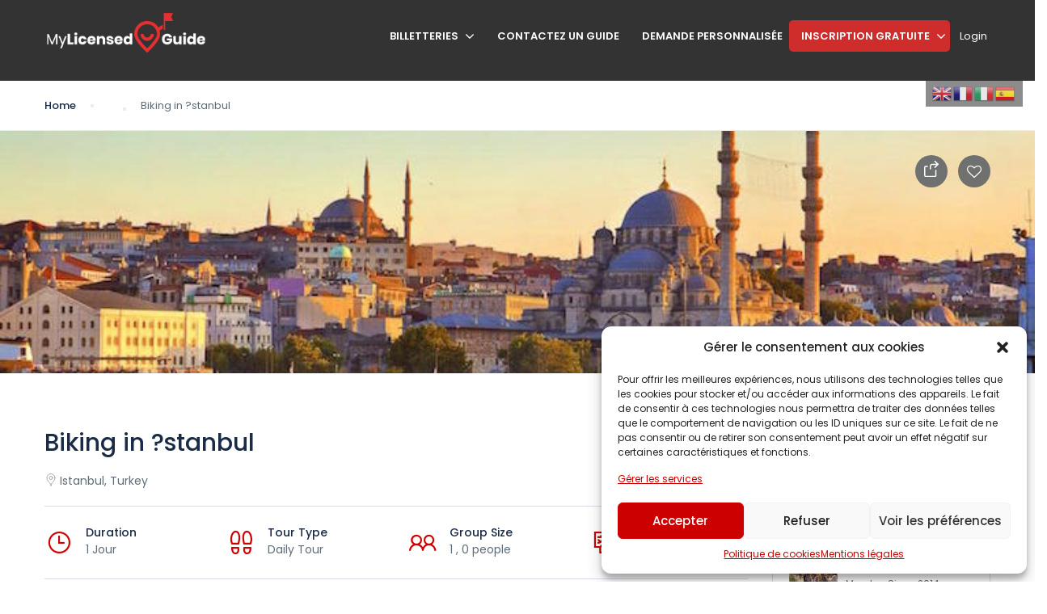

--- FILE ---
content_type: text/html; charset=UTF-8
request_url: https://www.mylicensedguide.com/st_list/biking-in-istanbul/
body_size: 38574
content:
<!DOCTYPE html>
<html dir="ltr" lang="fr-FR" prefix="og: https://ogp.me/ns#">
    <head>
        <meta charset="UTF-8">
        <meta name="viewport" content="width=device-width, height=device-height, initial-scale=1, maximum-scale=2, minimum-scale=1">
        <meta name="theme-color" content="#ED8323"/>
        <meta name="robots" content="follow"/>
        <meta http-equiv="x-ua-compatible" content="IE=edge">
                    <meta name="traveler" content="3.0.1"/>          <link rel="profile" href="http://gmpg.org/xfn/11">
        <link rel="pingback" href="https://www.mylicensedguide.com/xmlrpc.php">
                <title>Biking in ?stanbul - MyLicensedGuide</title>
	<style>img:is([sizes="auto" i], [sizes^="auto," i]) { contain-intrinsic-size: 3000px 1500px }</style>
	
		<!-- All in One SEO 4.8.3.2 - aioseo.com -->
	<meta name="description" content="Turkey , Istanbul , Istanbul" />
	<meta name="robots" content="max-image-preview:large" />
	<meta name="author" content="levend"/>
	<link rel="canonical" href="https://www.mylicensedguide.com/st_list/biking-in-istanbul/" />
	<meta name="generator" content="All in One SEO (AIOSEO) 4.8.3.2" />
		<meta property="og:locale" content="fr_FR" />
		<meta property="og:site_name" content="MyLicensedGuide - Discover the world with a guide" />
		<meta property="og:type" content="article" />
		<meta property="og:title" content="Biking in ?stanbul - MyLicensedGuide" />
		<meta property="og:description" content="Turkey , Istanbul , Istanbul" />
		<meta property="og:url" content="https://www.mylicensedguide.com/st_list/biking-in-istanbul/" />
		<meta property="article:published_time" content="2018-07-20T01:10:00+00:00" />
		<meta property="article:modified_time" content="2018-07-20T01:10:00+00:00" />
		<meta name="twitter:card" content="summary_large_image" />
		<meta name="twitter:title" content="Biking in ?stanbul - MyLicensedGuide" />
		<meta name="twitter:description" content="Turkey , Istanbul , Istanbul" />
		<script type="application/ld+json" class="aioseo-schema">
			{"@context":"https:\/\/schema.org","@graph":[{"@type":"BreadcrumbList","@id":"https:\/\/www.mylicensedguide.com\/st_list\/biking-in-istanbul\/#breadcrumblist","itemListElement":[{"@type":"ListItem","@id":"https:\/\/www.mylicensedguide.com#listItem","position":1,"name":"Home","item":"https:\/\/www.mylicensedguide.com","nextItem":{"@type":"ListItem","@id":"https:\/\/www.mylicensedguide.com\/st_tour_type\/culture-et-societe\/#listItem","name":"Culture et soci\u00e9t\u00e9"}},{"@type":"ListItem","@id":"https:\/\/www.mylicensedguide.com\/st_tour_type\/culture-et-societe\/#listItem","position":2,"name":"Culture et soci\u00e9t\u00e9","item":"https:\/\/www.mylicensedguide.com\/st_tour_type\/culture-et-societe\/","nextItem":{"@type":"ListItem","@id":"https:\/\/www.mylicensedguide.com\/st_list\/biking-in-istanbul\/#listItem","name":"Biking in ?stanbul"},"previousItem":{"@type":"ListItem","@id":"https:\/\/www.mylicensedguide.com#listItem","name":"Home"}},{"@type":"ListItem","@id":"https:\/\/www.mylicensedguide.com\/st_list\/biking-in-istanbul\/#listItem","position":3,"name":"Biking in ?stanbul","previousItem":{"@type":"ListItem","@id":"https:\/\/www.mylicensedguide.com\/st_tour_type\/culture-et-societe\/#listItem","name":"Culture et soci\u00e9t\u00e9"}}]},{"@type":"Organization","@id":"https:\/\/www.mylicensedguide.com\/#organization","name":"MyLicensedGuide","description":"Discover the world with a guide","url":"https:\/\/www.mylicensedguide.com\/"},{"@type":"Person","@id":"https:\/\/www.mylicensedguide.com\/guides\/levend\/#author","url":"https:\/\/www.mylicensedguide.com\/guides\/levend\/","name":"levend","image":{"@type":"ImageObject","@id":"https:\/\/www.mylicensedguide.com\/st_list\/biking-in-istanbul\/#authorImage","url":"https:\/\/secure.gravatar.com\/avatar\/249b30645e81fa36b31e053a3c49f68c76782f0af4201c59531dedde6378efbf?s=96&d=https%3A%2F%2Fwww.mylicensedguide.com%2Fwp-content%2Fuploads%2F2022%2F12%2Fmlg-logo.jpg&r=g","width":96,"height":96,"caption":"levend"}},{"@type":"WebPage","@id":"https:\/\/www.mylicensedguide.com\/st_list\/biking-in-istanbul\/#webpage","url":"https:\/\/www.mylicensedguide.com\/st_list\/biking-in-istanbul\/","name":"Biking in ?stanbul - MyLicensedGuide","description":"Turkey , Istanbul , Istanbul","inLanguage":"fr-FR","isPartOf":{"@id":"https:\/\/www.mylicensedguide.com\/#website"},"breadcrumb":{"@id":"https:\/\/www.mylicensedguide.com\/st_list\/biking-in-istanbul\/#breadcrumblist"},"author":{"@id":"https:\/\/www.mylicensedguide.com\/guides\/levend\/#author"},"creator":{"@id":"https:\/\/www.mylicensedguide.com\/guides\/levend\/#author"},"image":{"@type":"ImageObject","url":"https:\/\/www.mylicensedguide.com\/wp-content\/uploads\/2022\/03\/EP-2026-wlS09P.jpg","@id":"https:\/\/www.mylicensedguide.com\/st_list\/biking-in-istanbul\/#mainImage","width":756,"height":336},"primaryImageOfPage":{"@id":"https:\/\/www.mylicensedguide.com\/st_list\/biking-in-istanbul\/#mainImage"},"datePublished":"2018-07-20T03:10:00+02:00","dateModified":"2018-07-20T03:10:00+02:00"},{"@type":"WebSite","@id":"https:\/\/www.mylicensedguide.com\/#website","url":"https:\/\/www.mylicensedguide.com\/","name":"MyLicensedGuide","description":"Discover the world with a guide","inLanguage":"fr-FR","publisher":{"@id":"https:\/\/www.mylicensedguide.com\/#organization"}}]}
		</script>
		<!-- All in One SEO -->

<link rel='dns-prefetch' href='//js.stripe.com' />
<link rel='dns-prefetch' href='//checkout.stripe.com' />
<link rel='dns-prefetch' href='//client.crisp.chat' />
<link rel='dns-prefetch' href='//maps.googleapis.com' />
<link rel='dns-prefetch' href='//cdn.jsdelivr.net' />
<link rel='dns-prefetch' href='//www.googletagmanager.com' />
<link rel='dns-prefetch' href='//fonts.googleapis.com' />
<link rel='dns-prefetch' href='//maxst.icons8.com' />
<link rel="alternate" type="application/rss+xml" title="MyLicensedGuide &raquo; Flux" href="https://www.mylicensedguide.com/feed/" />
<link rel="alternate" type="application/rss+xml" title="MyLicensedGuide &raquo; Flux des commentaires" href="https://www.mylicensedguide.com/comments/feed/" />
<link rel="alternate" type="application/rss+xml" title="MyLicensedGuide &raquo; Biking in ?stanbul Flux des commentaires" href="https://www.mylicensedguide.com/st_list/biking-in-istanbul/feed/" />
<script type="text/javascript">
/* <![CDATA[ */
window._wpemojiSettings = {"baseUrl":"https:\/\/s.w.org\/images\/core\/emoji\/15.1.0\/72x72\/","ext":".png","svgUrl":"https:\/\/s.w.org\/images\/core\/emoji\/15.1.0\/svg\/","svgExt":".svg","source":{"concatemoji":"https:\/\/www.mylicensedguide.com\/wp-includes\/js\/wp-emoji-release.min.js?ver=6.8.1"}};
/*! This file is auto-generated */
!function(i,n){var o,s,e;function c(e){try{var t={supportTests:e,timestamp:(new Date).valueOf()};sessionStorage.setItem(o,JSON.stringify(t))}catch(e){}}function p(e,t,n){e.clearRect(0,0,e.canvas.width,e.canvas.height),e.fillText(t,0,0);var t=new Uint32Array(e.getImageData(0,0,e.canvas.width,e.canvas.height).data),r=(e.clearRect(0,0,e.canvas.width,e.canvas.height),e.fillText(n,0,0),new Uint32Array(e.getImageData(0,0,e.canvas.width,e.canvas.height).data));return t.every(function(e,t){return e===r[t]})}function u(e,t,n){switch(t){case"flag":return n(e,"\ud83c\udff3\ufe0f\u200d\u26a7\ufe0f","\ud83c\udff3\ufe0f\u200b\u26a7\ufe0f")?!1:!n(e,"\ud83c\uddfa\ud83c\uddf3","\ud83c\uddfa\u200b\ud83c\uddf3")&&!n(e,"\ud83c\udff4\udb40\udc67\udb40\udc62\udb40\udc65\udb40\udc6e\udb40\udc67\udb40\udc7f","\ud83c\udff4\u200b\udb40\udc67\u200b\udb40\udc62\u200b\udb40\udc65\u200b\udb40\udc6e\u200b\udb40\udc67\u200b\udb40\udc7f");case"emoji":return!n(e,"\ud83d\udc26\u200d\ud83d\udd25","\ud83d\udc26\u200b\ud83d\udd25")}return!1}function f(e,t,n){var r="undefined"!=typeof WorkerGlobalScope&&self instanceof WorkerGlobalScope?new OffscreenCanvas(300,150):i.createElement("canvas"),a=r.getContext("2d",{willReadFrequently:!0}),o=(a.textBaseline="top",a.font="600 32px Arial",{});return e.forEach(function(e){o[e]=t(a,e,n)}),o}function t(e){var t=i.createElement("script");t.src=e,t.defer=!0,i.head.appendChild(t)}"undefined"!=typeof Promise&&(o="wpEmojiSettingsSupports",s=["flag","emoji"],n.supports={everything:!0,everythingExceptFlag:!0},e=new Promise(function(e){i.addEventListener("DOMContentLoaded",e,{once:!0})}),new Promise(function(t){var n=function(){try{var e=JSON.parse(sessionStorage.getItem(o));if("object"==typeof e&&"number"==typeof e.timestamp&&(new Date).valueOf()<e.timestamp+604800&&"object"==typeof e.supportTests)return e.supportTests}catch(e){}return null}();if(!n){if("undefined"!=typeof Worker&&"undefined"!=typeof OffscreenCanvas&&"undefined"!=typeof URL&&URL.createObjectURL&&"undefined"!=typeof Blob)try{var e="postMessage("+f.toString()+"("+[JSON.stringify(s),u.toString(),p.toString()].join(",")+"));",r=new Blob([e],{type:"text/javascript"}),a=new Worker(URL.createObjectURL(r),{name:"wpTestEmojiSupports"});return void(a.onmessage=function(e){c(n=e.data),a.terminate(),t(n)})}catch(e){}c(n=f(s,u,p))}t(n)}).then(function(e){for(var t in e)n.supports[t]=e[t],n.supports.everything=n.supports.everything&&n.supports[t],"flag"!==t&&(n.supports.everythingExceptFlag=n.supports.everythingExceptFlag&&n.supports[t]);n.supports.everythingExceptFlag=n.supports.everythingExceptFlag&&!n.supports.flag,n.DOMReady=!1,n.readyCallback=function(){n.DOMReady=!0}}).then(function(){return e}).then(function(){var e;n.supports.everything||(n.readyCallback(),(e=n.source||{}).concatemoji?t(e.concatemoji):e.wpemoji&&e.twemoji&&(t(e.twemoji),t(e.wpemoji)))}))}((window,document),window._wpemojiSettings);
/* ]]> */
</script>
<link rel='stylesheet' id='sweetalert2-css' href='https://www.mylicensedguide.com/wp-content/plugins/user-registration-pro/assets/css/sweetalert2/sweetalert2.min.css?ver=10.16.7' type='text/css' media='all' />
<link rel='stylesheet' id='user-registration-general-css' href='https://www.mylicensedguide.com/wp-content/plugins/user-registration-pro/assets/css/user-registration.css?ver=3.0.6' type='text/css' media='all' />
<link rel='stylesheet' id='user-registration-smallscreen-css' href='https://www.mylicensedguide.com/wp-content/plugins/user-registration-pro/assets/css/user-registration-smallscreen.css?ver=3.0.6' type='text/css' media='only screen and (max-width: 768px)' />
<link rel='stylesheet' id='user-registration-my-account-layout-css' href='https://www.mylicensedguide.com/wp-content/plugins/user-registration-pro/assets/css/my-account-layout.css?ver=3.0.6' type='text/css' media='all' />
<link rel='stylesheet' id='dashicons-css' href='https://www.mylicensedguide.com/wp-includes/css/dashicons.min.css?ver=6.8.1' type='text/css' media='all' />
<style id='wp-emoji-styles-inline-css' type='text/css'>

	img.wp-smiley, img.emoji {
		display: inline !important;
		border: none !important;
		box-shadow: none !important;
		height: 1em !important;
		width: 1em !important;
		margin: 0 0.07em !important;
		vertical-align: -0.1em !important;
		background: none !important;
		padding: 0 !important;
	}
</style>
<style id='restrict-content-pro-content-upgrade-redirect-style-inline-css' type='text/css'>
.wp-block-restrict-content-pro-content-upgrade-redirect .wp-block-button__width-25{width:calc(25% - .5rem)}.wp-block-restrict-content-pro-content-upgrade-redirect .wp-block-button__width-25 .wp-block-button__link{width:100%}.wp-block-restrict-content-pro-content-upgrade-redirect .wp-block-button__width-50{width:calc(50% - .5rem)}.wp-block-restrict-content-pro-content-upgrade-redirect .wp-block-button__width-50 .wp-block-button__link{width:100%}.wp-block-restrict-content-pro-content-upgrade-redirect .wp-block-button__width-75{width:calc(75% - .5rem)}.wp-block-restrict-content-pro-content-upgrade-redirect .wp-block-button__width-75 .wp-block-button__link{width:100%}.wp-block-restrict-content-pro-content-upgrade-redirect .wp-block-button__width-100{margin-right:0;width:100%}.wp-block-restrict-content-pro-content-upgrade-redirect .wp-block-button__width-100 .wp-block-button__link{width:100%}

</style>
<link rel='stylesheet' id='contact-form-7-css' href='https://www.mylicensedguide.com/wp-content/plugins/contact-form-7/includes/css/styles.css?ver=6.0.6' type='text/css' media='all' />
<link rel='stylesheet' id='dscf7-math-captcha-style-css' href='https://www.mylicensedguide.com/wp-content/plugins/ds-cf7-math-captcha/assets/css/style.css?ver=1.0.0' type='text/css' media='' />
<link rel='stylesheet' id='prflxtrflds_front_stylesheet-css' href='https://www.mylicensedguide.com/wp-content/plugins/profile-extra-fields/css/front_style.css?ver=1.2.4' type='text/css' media='all' />
<link rel='stylesheet' id='st-vina-stripe-css-css' href='https://www.mylicensedguide.com/wp-content/plugins/vina-stripe/assets/css/stripe.css?ver=6.8.1' type='text/css' media='all' />
<link rel='stylesheet' id='cmplz-general-css' href='https://www.mylicensedguide.com/wp-content/plugins/complianz-gdpr/assets/css/cookieblocker.min.css?ver=1750405126' type='text/css' media='all' />
<link rel='stylesheet' id='fep-common-style-css' href='https://www.mylicensedguide.com/wp-content/plugins/front-end-pm-pro/assets/css/common-style.css?ver=11.3.4' type='text/css' media='all' />
<style id='fep-common-style-inline-css' type='text/css'>
#fep-wrapper{background-color:#ffffff;color:#000000;} #fep-wrapper a:not(.fep-button,.fep-button-active) {color:#cc0000;} .fep-button{background-color:#bababa;color:#ffffff;} .fep-button:hover,.fep-button-active{background-color:#a30000;color:#ffffff;} .fep-odd-even > div:nth-child(odd) {background-color:#e5e5e5;} .fep-odd-even > div:nth-child(even) {background-color:#FAFAFA;} .fep-message .fep-message-title-heading, .fep-per-message .fep-message-title{background-color:#c4c4c4;} #fep-content-single-heads .fep-message-head:hover,#fep-content-single-heads .fep-message-head-active{background-color:#a30000;color:#ffffff;}
</style>
<link rel='stylesheet' id='if-menu-site-css-css' href='https://www.mylicensedguide.com/wp-content/plugins/if-menu/assets/if-menu-site.css?ver=6.8.1' type='text/css' media='all' />
<link rel='stylesheet' id='google-font-css-css' href='https://fonts.googleapis.com/css?family=Poppins%3A400%2C500%2C600&#038;ver=6.8.1' type='text/css' media='all' />
<link rel='stylesheet' id='bootstrap-css-css' href='https://www.mylicensedguide.com/wp-content/themes/traveler/v2/css/bootstrap.min.css?ver=6.8.1' type='text/css' media='all' />
<link rel='stylesheet' id='helpers-css-css' href='https://www.mylicensedguide.com/wp-content/themes/traveler/v2/css/helpers.css?ver=6.8.1' type='text/css' media='all' />
<link rel='stylesheet' id='font-awesome-css-css' href='https://www.mylicensedguide.com/wp-content/themes/traveler/v2/css/font-awesome.min.css?ver=6.8.1' type='text/css' media='all' />
<link rel='stylesheet' id='fotorama-css-css' href='https://www.mylicensedguide.com/wp-content/themes/traveler/v2/js/fotorama/fotorama.css?ver=6.8.1' type='text/css' media='all' />
<link rel='stylesheet' id='rangeSlider-css-css' href='https://www.mylicensedguide.com/wp-content/themes/traveler/v2/js/ion.rangeSlider/css/ion.rangeSlider.css?ver=6.8.1' type='text/css' media='all' />
<link rel='stylesheet' id='rangeSlider-skinHTML5-css-css' href='https://www.mylicensedguide.com/wp-content/themes/traveler/v2/js/ion.rangeSlider/css/ion.rangeSlider.skinHTML5.css?ver=6.8.1' type='text/css' media='all' />
<link rel='stylesheet' id='daterangepicker-css-css' href='https://www.mylicensedguide.com/wp-content/themes/traveler/v2/js/daterangepicker/daterangepicker.css?ver=6.8.1' type='text/css' media='all' />
<link rel='stylesheet' id='awesome-line-awesome-css-css' href='https://maxst.icons8.com/vue-static/landings/line-awesome/line-awesome/1.1.0/css/line-awesome.min.css?ver=6.8.1' type='text/css' media='all' />
<link rel='stylesheet' id='sweetalert2-css-css' href='https://www.mylicensedguide.com/wp-content/themes/traveler/v2/css/sweetalert2.css?ver=6.8.1' type='text/css' media='all' />
<link rel='stylesheet' id='select2.min-css-css' href='https://www.mylicensedguide.com/wp-content/themes/traveler/v2/css/select2.min.css?ver=6.8.1' type='text/css' media='all' />
<link rel='stylesheet' id='flickity-css-css' href='https://www.mylicensedguide.com/wp-content/themes/traveler/v2/css/flickity.css?ver=6.8.1' type='text/css' media='all' />
<link rel='stylesheet' id='magnific-css-css' href='https://www.mylicensedguide.com/wp-content/themes/traveler/v2/js/magnific-popup/magnific-popup.css?ver=6.8.1' type='text/css' media='all' />
<link rel='stylesheet' id='owlcarousel-css-css' href='https://www.mylicensedguide.com/wp-content/themes/traveler/v2/js/owlcarousel/assets/owl.carousel.min.css?ver=6.8.1' type='text/css' media='all' />
<link rel='stylesheet' id='st-style-css-css' href='https://www.mylicensedguide.com/wp-content/themes/traveler/v2/css/style.css?ver=6.8.1' type='text/css' media='all' />
<link rel='stylesheet' id='affilate-css-css' href='https://www.mylicensedguide.com/wp-content/themes/traveler/v2/css/affilate.css?ver=6.8.1' type='text/css' media='all' />
<link rel='stylesheet' id='affilate-h-css-css' href='https://www.mylicensedguide.com/wp-content/themes/traveler/v2/css/affilate-h.css?ver=6.8.1' type='text/css' media='all' />
<link rel='stylesheet' id='search-result-css-css' href='https://www.mylicensedguide.com/wp-content/themes/traveler/v2/css/search_result.css?ver=6.8.1' type='text/css' media='all' />
<link rel='stylesheet' id='st-fix-safari-css-css' href='https://www.mylicensedguide.com/wp-content/themes/traveler/v2/css/fsafari.css?ver=6.8.1' type='text/css' media='all' />
<link rel='stylesheet' id='checkout-css-css' href='https://www.mylicensedguide.com/wp-content/themes/traveler/v2/css/checkout.css?ver=6.8.1' type='text/css' media='all' />
<link rel='stylesheet' id='partner-page-css-css' href='https://www.mylicensedguide.com/wp-content/themes/traveler/v2/css/partner_page.css?ver=6.8.1' type='text/css' media='all' />
<link rel='stylesheet' id='responsive-css-css' href='https://www.mylicensedguide.com/wp-content/themes/traveler/v2/css/responsive.css?ver=6.8.1' type='text/css' media='all' />
<link rel='stylesheet' id='mCustomScrollbar-css-css' href='https://cdn.jsdelivr.net/jquery.mcustomscrollbar/3.1.3/jquery.mCustomScrollbar.min.css?ver=6.8.1' type='text/css' media='all' />
<link rel='stylesheet' id='single-tour-css' href='https://www.mylicensedguide.com/wp-content/themes/traveler/v2/css/sin-tour.css?ver=6.8.1' type='text/css' media='all' />
<link rel='stylesheet' id='enquire-css-css' href='https://www.mylicensedguide.com/wp-content/themes/traveler/v2/css/enquire.css?ver=6.8.1' type='text/css' media='all' />
<link rel='stylesheet' id='slb_core-css' href='https://www.mylicensedguide.com/wp-content/plugins/simple-lightbox/client/css/app.css?ver=2.9.4' type='text/css' media='all' />
<link rel='stylesheet' id='parent-style-css' href='https://www.mylicensedguide.com/wp-content/themes/traveler/style.css?ver=6.8.1' type='text/css' media='all' />
<link rel='stylesheet' id='child-style-css' href='https://www.mylicensedguide.com/wp-content/themes/traveler-childtheme/style.css?ver=6.8.1' type='text/css' media='all' />
<script type="text/javascript" id="jquery-core-js-extra">
/* <![CDATA[ */
var list_location = {"list":"\"\""};
var st_vina_stripe_params = {"vina_stripe":{"publishKey":false,"testPublishKey":"pk_test_GKEnEOjsnWv9m7ALk8c31XbT","sanbox":"sandbox"}};
var vina_plugin_params = {"ajax_url":"https:\/\/www.mylicensedguide.com\/wp-admin\/admin-ajax.php","home_url":"https:\/\/www.mylicensedguide.com\/","_s":"c35ff99193"};
var st_checkout_text = {"without_pp":"Submit Request","with_pp":"Booking Now","validate_form":"Please fill all required fields","error_accept_term":"Please accept our terms and conditions","email_validate":"Email is not valid","adult_price":"Adult","child_price":"Child","infant_price":"Infant","adult":"Adult","child":"Child","infant":"Infant","price":"Price","origin_price":"Origin Price","text_unavailable":"Not Available: "};
var st_params = {"theme_url":"https:\/\/www.mylicensedguide.com\/wp-content\/themes\/traveler","caculator_price_single_ajax":"on","site_url":"https:\/\/www.mylicensedguide.com","load_price":"https:\/\/www.mylicensedguide.com","ajax_url":"https:\/\/www.mylicensedguide.com\/wp-admin\/admin-ajax.php","loading_url":"https:\/\/www.mylicensedguide.com\/wp-admin\/images\/wpspin_light.gif","st_search_nonce":"1d7bb2fc72","facebook_enable":"off","facbook_app_id":"","booking_currency_precision":"2","thousand_separator":".","decimal_separator":",","currency_symbol":"\u20ac","currency_position":"left","currency_rtl_support":"off","free_text":"Free","date_format":"dd\/mm\/yyyy","date_format_calendar":"dd\/mm\/yyyy","time_format":"12h","mk_my_location":"https:\/\/www.mylicensedguide.com\/wp-content\/themes\/traveler\/img\/my_location.png","locale":"fr_FR","header_bgr":"","text_refresh":"Refresh","date_fomat":"DD\/MM\/YYYY","text_loading":"Loading...","text_no_more":"No More","weather_api_key":"a82498aa9918914fa4ac5ba584a7e623","no_vacancy":"No vacancies","a_vacancy":"a vacancy","more_vacancy":"vacancies","utm":"https:\/\/shinetheme.com\/utm\/utm.gif","_s":"0c04c79e36","mclusmap":"https:\/\/www.mylicensedguide.com\/wp-content\/themes\/traveler\/v2\/images\/icon_map\/ico_gruop_location.svg","icon_contact_map":"https:\/\/www.mylicensedguide.com\/wp-content\/themes\/traveler\/v2\/images\/markers\/ico_location_3.png","text_adult":"Adult","text_adults":"Adults","text_child":"Children","text_childs":"Childrens","text_price":"Price","text_origin_price":"Origin Price","text_unavailable":"Not Available ","text_available":"Available ","text_adult_price":"Adult Price ","text_child_price":"Child Price ","text_infant_price":"Infant Price","text_update":"Update ","token_mapbox":"sk.eyJ1IjoiaGFtZWQyOTY0IiwiYSI6ImNsYTgzeW4xYjAwM2kzb29mZHBqZTE1eXMifQ.LS-Jf36INO2P1a4LUPwjZg","text_rtl_mapbox":"","st_icon_mapbox":"https:\/\/www.mylicensedguide.com\/wp-content\/uploads\/2018\/12\/location-1.png","text_use_this_media":"Use this media","text_select_image":"Select Image","text_confirm_delete_item":"Are you sure want to delete this item?","text_process_cancel":"You cancelled the process","start_at_text":"Start at","end_at_text":"End at"};
var st_timezone = {"timezone_string":""};
var locale_daterangepicker = {"direction":"ltr","applyLabel":"Apply","cancelLabel":"Cancel","fromLabel":"From","toLabel":"To","customRangeLabel":"Custom","daysOfWeek":["Su","Mo","Tu","We","Th","Fr","Sa"],"monthNames":["January","February","March","April","May","June","July","August","September","October","November","December"],"firstDay":"1","today":"Today"};
var st_list_map_params = {"mk_my_location":"https:\/\/www.mylicensedguide.com\/wp-content\/themes\/traveler\/img\/my_location.png","text_my_location":"3000 m radius","text_no_result":"No Result","cluster_0":"<div class='cluster cluster-1'>CLUSTER_COUNT<\/div>","cluster_20":"<div class='cluster cluster-2'>CLUSTER_COUNT<\/div>","cluster_50":"<div class='cluster cluster-3'>CLUSTER_COUNT<\/div>","cluster_m1":"https:\/\/www.mylicensedguide.com\/wp-content\/themes\/traveler\/img\/map\/m1.png","cluster_m2":"https:\/\/www.mylicensedguide.com\/wp-content\/themes\/traveler\/img\/map\/m2.png","cluster_m3":"https:\/\/www.mylicensedguide.com\/wp-content\/themes\/traveler\/img\/map\/m3.png","cluster_m4":"https:\/\/www.mylicensedguide.com\/wp-content\/themes\/traveler\/img\/map\/m4.png","cluster_m5":"https:\/\/www.mylicensedguide.com\/wp-content\/themes\/traveler\/img\/map\/m5.png","icon_full_screen":"https:\/\/www.mylicensedguide.com\/wp-content\/themes\/traveler\/v2\/images\/icon_map\/ico_fullscreen.svg","icon_my_location":"https:\/\/www.mylicensedguide.com\/wp-content\/themes\/traveler\/v2\/images\/icon_map\/ico_location.svg","icon_my_style":"https:\/\/www.mylicensedguide.com\/wp-content\/themes\/traveler\/v2\/images\/icon_map\/ico_view_maps.svg","icon_zoom_out":"https:\/\/www.mylicensedguide.com\/wp-content\/themes\/traveler\/v2\/images\/icon_map\/ico_maps_zoom-out.svg","icon_zoom_in":"https:\/\/www.mylicensedguide.com\/wp-content\/themes\/traveler\/v2\/images\/icon_map\/ico_maps_zoom_in.svg","icon_close":"https:\/\/www.mylicensedguide.com\/wp-content\/themes\/traveler\/v2\/images\/icon_map\/icon_close.svg"};
var st_config_partner = {"text_er_image_format":""};
var stanalytics = {"noty":[{"icon":"home","message":"Now 1 user(s) seeing this Tour","type":"success"}],"noti_position":"topRight"};
var st_icon_picker = {"icon_list":["fa-glass","fa-music","fa-search","fa-envelope-o","fa-heart","fa-star","fa-star-o","fa-user","fa-film","fa-th-large","fa-th","fa-th-list","fa-check","fa-remove","fa-close","fa-times","fa-search-plus","fa-search-minus","fa-power-off","fa-signal","fa-gear","fa-cog","fa-trash-o","fa-home","fa-file-o","fa-clock-o","fa-road","fa-download","fa-arrow-circle-o-down","fa-arrow-circle-o-up","fa-inbox","fa-play-circle-o","fa-rotate-right","fa-repeat","fa-refresh","fa-list-alt","fa-lock","fa-flag","fa-headphones","fa-volume-off","fa-volume-down","fa-volume-up","fa-qrcode","fa-barcode","fa-tag","fa-tags","fa-book","fa-bookmark","fa-print","fa-camera","fa-font","fa-bold","fa-italic","fa-text-height","fa-text-width","fa-align-left","fa-align-center","fa-align-right","fa-align-justify","fa-list","fa-dedent","fa-outdent","fa-indent","fa-video-camera","fa-photo","fa-image","fa-picture-o","fa-pencil","fa-map-marker","fa-adjust","fa-tint","fa-edit","fa-pencil-square-o","fa-share-square-o","fa-check-square-o","fa-arrows","fa-step-backward","fa-fast-backward","fa-backward","fa-play","fa-pause","fa-stop","fa-forward","fa-fast-forward","fa-step-forward","fa-eject","fa-chevron-left","fa-chevron-right","fa-plus-circle","fa-minus-circle","fa-times-circle","fa-check-circle","fa-question-circle","fa-info-circle","fa-crosshairs","fa-times-circle-o","fa-check-circle-o","fa-ban","fa-arrow-left","fa-arrow-right","fa-arrow-up","fa-arrow-down","fa-mail-forward","fa-share","fa-expand","fa-compress","fa-plus","fa-minus","fa-asterisk","fa-exclamation-circle","fa-gift","fa-leaf","fa-fire","fa-eye","fa-eye-slash","fa-warning","fa-exclamation-triangle","fa-plane","fa-calendar","fa-random","fa-comment","fa-magnet","fa-chevron-up","fa-chevron-down","fa-retweet","fa-shopping-cart","fa-folder","fa-folder-open","fa-arrows-v","fa-arrows-h","fa-bar-chart-o","fa-bar-chart","fa-twitter-square","fa-facebook-square","fa-camera-retro","fa-key","fa-gears","fa-cogs","fa-comments","fa-thumbs-o-up","fa-thumbs-o-down","fa-star-half","fa-heart-o","fa-sign-out","fa-linkedin-square","fa-thumb-tack","fa-external-link","fa-sign-in","fa-trophy","fa-github-square","fa-upload","fa-lemon-o","fa-phone","fa-square-o","fa-bookmark-o","fa-phone-square","fa-twitter","fa-facebook-f","fa-facebook","fa-github","fa-unlock","fa-credit-card","fa-feed","fa-rss","fa-hdd-o","fa-bullhorn","fa-bell","fa-certificate","fa-hand-o-right","fa-hand-o-left","fa-hand-o-up","fa-hand-o-down","fa-arrow-circle-left","fa-arrow-circle-right","fa-arrow-circle-up","fa-arrow-circle-down","fa-globe","fa-wrench","fa-tasks","fa-filter","fa-briefcase","fa-arrows-alt","fa-group","fa-users","fa-chain","fa-link","fa-cloud","fa-flask","fa-cut","fa-scissors","fa-copy","fa-files-o","fa-paperclip","fa-save","fa-floppy-o","fa-square","fa-navicon","fa-reorder","fa-bars","fa-list-ul","fa-list-ol","fa-strikethrough","fa-underline","fa-table","fa-magic","fa-truck","fa-pinterest","fa-pinterest-square","fa-google-plus-square","fa-google-plus","fa-money","fa-caret-down","fa-caret-up","fa-caret-left","fa-caret-right","fa-columns","fa-unsorted","fa-sort","fa-sort-down","fa-sort-desc","fa-sort-up","fa-sort-asc","fa-envelope","fa-linkedin","fa-rotate-left","fa-undo","fa-legal","fa-gavel","fa-dashboard","fa-tachometer","fa-comment-o","fa-comments-o","fa-flash","fa-bolt","fa-sitemap","fa-umbrella","fa-paste","fa-clipboard","fa-lightbulb-o","fa-exchange","fa-cloud-download","fa-cloud-upload","fa-user-md","fa-stethoscope","fa-suitcase","fa-bell-o","fa-coffee","fa-cutlery","fa-file-text-o","fa-building-o","fa-hospital-o","fa-ambulance","fa-medkit","fa-fighter-jet","fa-beer","fa-h-square","fa-plus-square","fa-angle-double-left","fa-angle-double-right","fa-angle-double-up","fa-angle-double-down","fa-angle-left","fa-angle-right","fa-angle-up","fa-angle-down","fa-desktop","fa-laptop","fa-tablet","fa-mobile-phone","fa-mobile","fa-circle-o","fa-quote-left","fa-quote-right","fa-spinner","fa-circle","fa-mail-reply","fa-reply","fa-github-alt","fa-folder-o","fa-folder-open-o","fa-smile-o","fa-frown-o","fa-meh-o","fa-gamepad","fa-keyboard-o","fa-flag-o","fa-flag-checkered","fa-terminal","fa-code","fa-mail-reply-all","fa-reply-all","fa-star-half-empty","fa-star-half-full","fa-star-half-o","fa-location-arrow","fa-crop","fa-code-fork","fa-unlink","fa-chain-broken","fa-question","fa-info","fa-exclamation","fa-superscript","fa-subscript","fa-eraser","fa-puzzle-piece","fa-microphone","fa-microphone-slash","fa-shield","fa-calendar-o","fa-fire-extinguisher","fa-rocket","fa-maxcdn","fa-chevron-circle-left","fa-chevron-circle-right","fa-chevron-circle-up","fa-chevron-circle-down","fa-html5","fa-css3","fa-anchor","fa-unlock-alt","fa-bullseye","fa-ellipsis-h","fa-ellipsis-v","fa-rss-square","fa-play-circle","fa-ticket","fa-minus-square","fa-minus-square-o","fa-level-up","fa-level-down","fa-check-square","fa-pencil-square","fa-external-link-square","fa-share-square","fa-compass","fa-toggle-down","fa-caret-square-o-down","fa-toggle-up","fa-caret-square-o-up","fa-toggle-right","fa-caret-square-o-right","fa-euro","fa-eur","fa-gbp","fa-dollar","fa-usd","fa-rupee","fa-inr","fa-cny","fa-rmb","fa-yen","fa-jpy","fa-ruble","fa-rouble","fa-rub","fa-won","fa-krw","fa-bitcoin","fa-btc","fa-file","fa-file-text","fa-sort-alpha-asc","fa-sort-alpha-desc","fa-sort-amount-asc","fa-sort-amount-desc","fa-sort-numeric-asc","fa-sort-numeric-desc","fa-thumbs-up","fa-thumbs-down","fa-youtube-square","fa-youtube","fa-xing","fa-xing-square","fa-youtube-play","fa-dropbox","fa-stack-overflow","fa-instagram","fa-flickr","fa-adn","fa-bitbucket","fa-bitbucket-square","fa-tumblr","fa-tumblr-square","fa-long-arrow-down","fa-long-arrow-up","fa-long-arrow-left","fa-long-arrow-right","fa-apple","fa-windows","fa-android","fa-linux","fa-dribbble","fa-skype","fa-foursquare","fa-trello","fa-female","fa-male","fa-gittip","fa-gratipay","fa-sun-o","fa-moon-o","fa-archive","fa-bug","fa-vk","fa-weibo","fa-renren","fa-pagelines","fa-stack-exchange","fa-arrow-circle-o-right","fa-arrow-circle-o-left","fa-toggle-left","fa-caret-square-o-left","fa-dot-circle-o","fa-wheelchair","fa-vimeo-square","fa-turkish-lira","fa-try","fa-plus-square-o","fa-space-shuttle","fa-slack","fa-envelope-square","fa-wordpress","fa-openid","fa-institution","fa-bank","fa-university","fa-mortar-board","fa-graduation-cap","fa-yahoo","fa-google","fa-reddit","fa-reddit-square","fa-stumbleupon-circle","fa-stumbleupon","fa-delicious","fa-digg","fa-pied-piper","fa-pied-piper-alt","fa-drupal","fa-joomla","fa-language","fa-fax","fa-building","fa-child","fa-paw","fa-spoon","fa-cube","fa-cubes","fa-behance","fa-behance-square","fa-steam","fa-steam-square","fa-recycle","fa-automobile","fa-car","fa-cab","fa-taxi","fa-tree","fa-spotify","fa-deviantart","fa-soundcloud","fa-database","fa-file-pdf-o","fa-file-word-o","fa-file-excel-o","fa-file-powerpoint-o","fa-file-photo-o","fa-file-picture-o","fa-file-image-o","fa-file-zip-o","fa-file-archive-o","fa-file-sound-o","fa-file-audio-o","fa-file-movie-o","fa-file-video-o","fa-file-code-o","fa-vine","fa-codepen","fa-jsfiddle","fa-life-bouy","fa-life-buoy","fa-life-saver","fa-support","fa-life-ring","fa-circle-o-notch","fa-ra","fa-rebel","fa-ge","fa-empire","fa-git-square","fa-git","fa-y-combinator-square","fa-yc-square","fa-hacker-news","fa-tencent-weibo","fa-qq","fa-wechat","fa-weixin","fa-send","fa-paper-plane","fa-send-o","fa-paper-plane-o","fa-history","fa-circle-thin","fa-header","fa-paragraph","fa-sliders","fa-share-alt","fa-share-alt-square","fa-bomb","fa-soccer-ball-o","fa-futbol-o","fa-tty","fa-binoculars","fa-plug","fa-slideshare","fa-twitch","fa-yelp","fa-newspaper-o","fa-wifi","fa-calculator","fa-paypal","fa-google-wallet","fa-cc-visa","fa-cc-mastercard","fa-cc-discover","fa-cc-amex","fa-cc-paypal","fa-cc-stripe","fa-bell-slash","fa-bell-slash-o","fa-trash","fa-copyright","fa-at","fa-eyedropper","fa-paint-brush","fa-birthday-cake","fa-area-chart","fa-pie-chart","fa-line-chart","fa-lastfm","fa-lastfm-square","fa-toggle-off","fa-toggle-on","fa-bicycle","fa-bus","fa-ioxhost","fa-angellist","fa-cc","fa-shekel","fa-sheqel","fa-ils","fa-meanpath","fa-buysellads","fa-connectdevelop","fa-dashcube","fa-forumbee","fa-leanpub","fa-sellsy","fa-shirtsinbulk","fa-simplybuilt","fa-skyatlas","fa-cart-plus","fa-cart-arrow-down","fa-diamond","fa-ship","fa-user-secret","fa-motorcycle","fa-street-view","fa-heartbeat","fa-venus","fa-mars","fa-mercury","fa-intersex","fa-transgender","fa-transgender-alt","fa-venus-double","fa-mars-double","fa-venus-mars","fa-mars-stroke","fa-mars-stroke-v","fa-mars-stroke-h","fa-neuter","fa-genderless","fa-facebook-official","fa-pinterest-p","fa-whatsapp","fa-server","fa-user-plus","fa-user-times","fa-hotel","fa-bed","fa-viacoin","fa-train","fa-subway","fa-medium","fa-yc","fa-y-combinator","fa-optin-monster","fa-opencart","fa-expeditedssl","fa-battery-4","fa-battery-full","fa-battery-3","fa-battery-three-quarters","fa-battery-2","fa-battery-half","fa-battery-1","fa-battery-quarter","fa-battery-0","fa-battery-empty","fa-mouse-pointer","fa-i-cursor","fa-object-group","fa-object-ungroup","fa-sticky-note","fa-sticky-note-o","fa-cc-jcb","fa-cc-diners-club","fa-clone","fa-balance-scale","fa-hourglass-o","fa-hourglass-1","fa-hourglass-start","fa-hourglass-2","fa-hourglass-half","fa-hourglass-3","fa-hourglass-end","fa-hourglass","fa-hand-grab-o","fa-hand-rock-o","fa-hand-stop-o","fa-hand-paper-o","fa-hand-scissors-o","fa-hand-lizard-o","fa-hand-spock-o","fa-hand-pointer-o","fa-hand-peace-o","fa-trademark","fa-registered","fa-creative-commons","fa-gg","fa-gg-circle","fa-tripadvisor","fa-odnoklassniki","fa-odnoklassniki-square","fa-get-pocket","fa-wikipedia-w","fa-safari","fa-chrome","fa-firefox","fa-opera","fa-internet-explorer","fa-tv","fa-television","fa-contao","fa-500px","fa-amazon","fa-calendar-plus-o","fa-calendar-minus-o","fa-calendar-times-o","fa-calendar-check-o","fa-industry","fa-map-pin","fa-map-signs","fa-map-o","fa-map","fa-commenting","fa-commenting-o","fa-houzz","fa-vimeo","fa-black-tie","fa-fonticons","fa-reddit-alien","fa-edge","fa-credit-card-alt","fa-codiepie","fa-modx","fa-fort-awesome","fa-usb","fa-product-hunt","fa-mixcloud","fa-scribd","fa-pause-circle","fa-pause-circle-o","fa-stop-circle","fa-stop-circle-o","fa-shopping-bag","fa-shopping-basket","fa-hashtag","fa-bluetooth","fa-bluetooth-b","fa-percent","fa-gitlab","fa-wpbeginner","fa-wpforms","fa-envira","fa-universal-access","fa-wheelchair-alt","fa-question-circle-o","fa-blind","fa-audio-description","fa-volume-control-phone","fa-braille","fa-assistive-listening-systems","fa-asl-interpreting","fa-american-sign-language-interpreting","fa-deafness","fa-hard-of-hearing","fa-deaf","fa-glide","fa-glide-g","fa-signing","fa-sign-language","fa-low-vision","fa-viadeo","fa-viadeo-square","fa-snapchat","fa-snapchat-ghost","fa-snapchat-square"]};
var st_timezone = {"timezone_string":""};
var st_social_params = [];
/* ]]> */
</script>
<script type="text/javascript" src="https://www.mylicensedguide.com/wp-includes/js/jquery/jquery.min.js?ver=3.7.1" id="jquery-core-js"></script>
<script type="text/javascript" src="https://www.mylicensedguide.com/wp-includes/js/jquery/jquery-migrate.min.js?ver=3.4.1" id="jquery-migrate-js"></script>
<script type="text/javascript" src="https://maps.googleapis.com/maps/api/js?libraries=places&amp;key=AIzaSyBaXiPwhb7Te7coUpazZTsWW-M647We9g4" id="map-js"></script>
<script type="text/javascript" src="https://www.mylicensedguide.com/wp-content/themes/traveler/v2/js/magnific-popup/jquery.magnific-popup.min.js?ver=6.8.1" id="magnific-js-js"></script>

<!-- Extrait de code de la balise Google (gtag.js) ajouté par Site Kit -->

<!-- Extrait Google Analytics ajouté par Site Kit -->
<script type="text/javascript" src="https://www.googletagmanager.com/gtag/js?id=G-9M656KMSJJ" id="google_gtagjs-js" async></script>
<script type="text/javascript" id="google_gtagjs-js-after">
/* <![CDATA[ */
window.dataLayer = window.dataLayer || [];function gtag(){dataLayer.push(arguments);}
gtag("set","linker",{"domains":["www.mylicensedguide.com"]});
gtag("js", new Date());
gtag("set", "developer_id.dZTNiMT", true);
gtag("config", "G-9M656KMSJJ");
/* ]]> */
</script>

<!-- Extrait de code de la balise Google de fin (gtag.js) ajouté par Site Kit -->
<script type="text/javascript" src="https://js.stripe.com/v3/?ver=3" id="stripe-js-v3-js"></script>
<script type="text/javascript" id="rcp-stripe-js-extra">
/* <![CDATA[ */
var rcpStripe = {"keys":{"publishable":"pk_live_51CfTmVARtjswKBIadLk80NXX4Pe4IXy40y6TreFRISRlt8Q23oU2TGycAtbynsed7WOyhoigTvH77jFdK60osKxq00aUn0KO8U"},"errors":{"api_key_expired":"Payment gateway connection error.","card_declined":"The card has been declined.","email_invalid":"Invalid email address. Please enter a valid email address and try again.","expired_card":"This card has expired. Please try again with a different payment method.","incorrect_address":"The supplied billing address is incorrect. Please check the card's address or try again with a different card.","incorrect_cvc":"The card's security code is incorrect. Please check the security code or try again with a different card.","incorrect_number":"The card number is incorrect. Please check the card number or try again with a different card.","invalid_number":"The card number is incorrect. Please check the card number or try again with a different card.","incorrect_zip":"The card's postal code is incorrect. Please check the postal code or try again with a different card.","postal_code_invalid":"The card's postal code is incorrect. Please check the postal code or try again with a different card.","invalid_cvc":"The card's security code is invalid. Please check the security code or try again with a different card.","invalid_expiry_month":"The card's expiration month is incorrect.","invalid_expiry_year":"The card's expiration year is incorrect.","payment_intent_authentication_failure":"Authentication failure.","payment_intent_incompatible_payment_method":"This payment method is invalid.","payment_intent_payment_attempt_failed":"Payment attempt failed.","setup_intent_authentication_failure":"Setup attempt failed."},"formatting":{"currencyMultiplier":100},"elementsConfig":null};
/* ]]> */
</script>
<script type="text/javascript" src="https://www.mylicensedguide.com/wp-content/plugins/restrict-content/core/includes/gateways/stripe/js/stripe.min.js?ver=3.5.45.1" id="rcp-stripe-js"></script>
<script type="text/javascript" src="https://www.mylicensedguide.com/wp-content/plugins/restrict-content/core/includes/gateways/stripe/js/register.min.js?ver=3.5.45.1" id="rcp-stripe-register-js"></script>
<script></script><link rel="https://api.w.org/" href="https://www.mylicensedguide.com/wp-json/" /><link rel="EditURI" type="application/rsd+xml" title="RSD" href="https://www.mylicensedguide.com/xmlrpc.php?rsd" />
<meta name="generator" content="WordPress 6.8.1" />
<link rel='shortlink' href='https://www.mylicensedguide.com/?p=18495' />
<link rel="alternate" title="oEmbed (JSON)" type="application/json+oembed" href="https://www.mylicensedguide.com/wp-json/oembed/1.0/embed?url=https%3A%2F%2Fwww.mylicensedguide.com%2Fst_list%2Fbiking-in-istanbul%2F" />
<link rel="alternate" title="oEmbed (XML)" type="text/xml+oembed" href="https://www.mylicensedguide.com/wp-json/oembed/1.0/embed?url=https%3A%2F%2Fwww.mylicensedguide.com%2Fst_list%2Fbiking-in-istanbul%2F&#038;format=xml" />
<!-- start Simple Custom CSS and JS -->
<script type="text/javascript">
 


</script>
<!-- end Simple Custom CSS and JS -->
<!-- start Simple Custom CSS and JS -->
<script type="text/javascript">
 

jQuery(document).ready(function(){
jQuery(".box-for-register-data").hide();
  jQuery("fieldset.rcp_subscription_fieldset").click(function(){
    jQuery(".box-for-register-data").show();
  });
});
</script>
<!-- end Simple Custom CSS and JS -->
<!-- start Simple Custom CSS and JS -->
<script type="text/javascript">


jQuery(document).ready(function(){
jQuery(".more-photo-ex").show();
  jQuery(".more-photo-ex").click(function(){
    jQuery(".more-photo-ex").addClass("more-photo-ex-new-stl");
  });
});

</script>
<!-- end Simple Custom CSS and JS -->
<!-- start Simple Custom CSS and JS -->
<script type="text/javascript">
 


jQuery(document).ready(function(){
jQuery(".change-pass-form-").hide();
  jQuery(".cap-change-pass-").click(function(){
    jQuery(".change-pass-form-").toggle();
  });
});
</script>
<!-- end Simple Custom CSS and JS -->
<meta name="generator" content="Site Kit by Google 1.155.0" />			<style>.cmplz-hidden {
					display: none !important;
				}</style><link rel="icon"  type="image/png"  href="https://www.mylicensedguide.com/wp-content/uploads/2018/12/favicon.png"><meta name="generator" content="Powered by WPBakery Page Builder - drag and drop page builder for WordPress."/>
<meta property="og:image" content="https://www.mylicensedguide.com/wp-content/uploads/2023/02/mlg-logo.jpeg" />
        <!-- Custom_css.php-->
        <style id="st_custom_css_php">
        
@media screen and (max-width: 782px) {
  html {
    margin-top: 0px !important;
  }

  .admin-bar.logged-in #header {
    padding-top: 45px;
  }

  .logged-in #header {
    margin-top: 0;
  }
}

:root {
	--main-color: #1A2B48;
    --link-color: #cc0000;
    --link-color-dark: #cc0000;
	--grey-color: #5E6D77;
	--light-grey-color: #EAEEF3;
    --orange-color: #FA5636;
}

    .booking-item-rating .fa ,
    .booking-item.booking-item-small .booking-item-rating-stars,
    .comment-form .add_rating,
    .booking-item-payment .booking-item-rating-stars .fa-star,
    .st-item-rating .fa,
    li  .fa-star , li  .fa-star-o , li  .fa-star-half-o{
    color:#ff0000    }

.feature_class , .featured-image .featured{
 background: #cc0000;
}
.feature_class::before {
   border-color: #cc0000 #cc0000 transparent transparent;
}
.feature_class::after {
    border-color: #cc0000 transparent #cc0000 #cc0000;
}
.featured_single .feature_class::before{
   border-color: transparent #cc0000 transparent transparent;
}
.item-nearby .st_featured::before {
    border-color: transparent transparent #cc0000 #cc0000;
}
.item-nearby .st_featured::after {
   border-color: #cc0000 #cc0000 #cc0000 transparent  ;
}

.st_sale_class{
    background-color: #cc0033;
}
.st_sale_class.st_sale_paper * {color: #cc0033 }
.st_sale_class .st_star_label_sale_div::after,.st_sale_label_1::before{
    border-color: #cc0033 transparent transparent #cc0033 ;
}

.btn.active.focus, .btn.active:focus, .btn.focus, .btn:active.focus, .btn:active:focus, .btn:focus {
  outline: none;
}

.st_sale_class .st_star_label_sale_div::after{
border-color: #cc0033


        </style>
        <!-- End Custom_css.php-->
        <!-- start css hook filter -->
        <style type="text/css" id="st_custom_css">
                </style>
        <!-- end css hook filter -->
        <!-- css disable javascript -->
                <style type="text/css" id="st_enable_javascript">
        .search-tabs-bg > .tabbable >.tab-content > .tab-pane{display: none; opacity: 0;}.search-tabs-bg > .tabbable >.tab-content > .tab-pane.active{display: block;opacity: 1;}.search-tabs-to-top { margin-top: -120px;}        </style>

        <style>
        .block1 {
    background-color: rgba(255, 255, 255, 0.8);
    padding: 25px;
    width: 60%;
}
.columnstyle  {
    height: 500px;
}
.columnstyle .bg-mask {
    opacity: 0;
}
li.vc_tta-tab {
    background-color: #f2f2f2;
}
li.vc_tta-tab.vc_active {
    background-color: #eac6c6;
}
.hotel-alone .menu-style-2 .menu .current-menu-ancestor>a{
 background: transparent !important;   
}
.footer-custom a{
 color: #333;   
}        </style>
        <link rel="icon" href="https://www.mylicensedguide.com/wp-content/uploads/2022/05/cropped-MLG-favicon-32x32.jpg" sizes="32x32" />
<link rel="icon" href="https://www.mylicensedguide.com/wp-content/uploads/2022/05/cropped-MLG-favicon-192x192.jpg" sizes="192x192" />
<link rel="apple-touch-icon" href="https://www.mylicensedguide.com/wp-content/uploads/2022/05/cropped-MLG-favicon-180x180.jpg" />
<meta name="msapplication-TileImage" content="https://www.mylicensedguide.com/wp-content/uploads/2022/05/cropped-MLG-favicon-270x270.jpg" />

        <!-- Begin Custom CSS        -->
        <style>
            
body{
                
            }

.st_menu ul.slimmenu li a, .st_menu ul.slimmenu li .sub-toggle>i,.menu-style-2 ul.slimmenu li a, .menu-style-2 ul.slimmenu li .sub-toggle>i, .menu-style-2 .nav .collapse-user{
                
            }

body{
                
            }

.global-wrap{
                
            }

.header-top, .menu-style-2 .header-top{
                
            }

#menu1,#menu1 .menu-collapser, #menu2 .menu-wrapper, .menu-style-2 .user-nav-wrapper{
                background: #ffffff;
            }
        </style>
        <!-- End Custom CSS -->
                <!-- HTML5 Shim and Respond.js IE8 support of HTML5 elements and media queries -->
        <!-- WARNING: Respond.js doesn't work if you view the page via file:// -->
        <!--[if lt IE 9]>
        <script src="https://oss.maxcdn.com/html5shiv/3.7.2/html5shiv.min.js"></script>
        <script src="https://oss.maxcdn.com/respond/1.4.2/respond.min.js"></script>
        <![endif]-->
                    <meta name="description" content="CONTACT THOUSANDS OF GUIDES AROUND THE WORLD FOR FREE AND PLAN YOUR TRIP">
            <meta name="keywords" content="My Licensed Guide">
            <meta name="title" content="My Licensed Guide">
            <meta name="st_utm" content="YTo0OntzOjE6InUiO3M6MzE6Imh0dHBzOi8vd3d3Lm15bGljZW5zZWRndWlkZS5jb20iO3M6MToibiI7czoxOToiVHJhdmVsZXIgQ2hpbGR0aGVtZSI7czoxOiJ2IjtzOjM6IjEuMCI7czoxOiJpIjtzOjEzOiI4Ny45OC4xNTQuMTQ2Ijt9">
            <noscript><style> .wpb_animate_when_almost_visible { opacity: 1; }</style></noscript>				<style type="text/css" id="c4wp-checkout-css">
					.woocommerce-checkout .c4wp_captcha_field {
						margin-bottom: 10px;
						margin-top: 15px;
						position: relative;
						display: inline-block;
					}
				</style>
							<style type="text/css" id="c4wp-v3-lp-form-css">
				.login #login, .login #lostpasswordform {
					min-width: 350px !important;
				}
				.wpforms-field-c4wp iframe {
					width: 100% !important;
				}
			</style>
			        <script>
            // Load the SDK asynchronously
            (function (d, s, id) {
                var js, fjs = d.getElementsByTagName(s)[0];
                if (d.getElementById(id))
                    return;
                js = d.createElement(s);
                js.id = id;
                js.src = "https://connect.facebook.net/en_US/sdk.js";
                fjs.parentNode.insertBefore(js, fjs);
            }(document, 'script', 'facebook-jssdk'));
            window.fbAsyncInit = function () {
                FB.init({
                    appId: st_params.facbook_app_id,
                    cookie: true, // enable cookies to allow the server to access
                    // the session
                    xfbml: true, // parse social plugins on this page
                    version: 'v3.1' // use graph api version 2.8
                });

            };
        </script>
        <script type="text/javascript">window.liveSettings={api_key:"add61db096874b2b8e165774c8613f62"}</script>
<script type="text/javascript" src="//cdn.transifex.com/live.js"></script>    </head>
        <body data-cmplz=2 class="wp-singular st_tours-template-default single single-st_tours postid-18495 wp-theme-traveler wp-child-theme-traveler-childtheme  st-header-4 user-registration-page wide menu_style1 search_enable_preload wpb-js-composer js-comp-ver-8.4.1 vc_responsive">
        <header id="header" class="header-style-4">
    <div class="container">
                <div class="header">
            <a href="#" class="toggle-menu">
                <i class="input-icon st-border-radius field-icon fa"><svg width="24px" height="24px" viewBox="0 0 24 24" version="1.1" xmlns="http://www.w3.org/2000/svg" xmlns:xlink="http://www.w3.org/1999/xlink">
    <!-- Generator: Sketch 49 (51002) - http://www.bohemiancoding.com/sketch -->
    
    <defs></defs>
    <g id="Ico_off_menu" stroke="none" stroke-width="1" fill="none" fill-rule="evenodd" stroke-linecap="round" stroke-linejoin="round">
        <g id="Group" stroke="#1A2B48" stroke-width="1.5">
            <g id="navigation-menu-4">
                <rect id="Rectangle-path" x="0.75" y="0.753" width="22.5" height="22.5" rx="1.5"></rect>
                <path d="M6.75,7.503 L17.25,7.503" id="Shape"></path>
                <path d="M6.75,12.003 L17.25,12.003" id="Shape"></path>
                <path d="M6.75,16.503 L17.25,16.503" id="Shape"></path>
            </g>
        </g>
    </g>
</svg></i>            </a>
            <div class="header-left">
                                <a href="https://www.mylicensedguide.com/" class="logo hidden-xs">
                    <img src="https://www.mylicensedguide.com/wp-content/uploads/2018/12/logo-mlg-1.png" alt="Discover the world with a guide">
                </a>
                <a href="https://www.mylicensedguide.com/" class="logo hidden-lg hidden-md hidden-sm">
                    <img src="https://www.mylicensedguide.com/wp-content/uploads/2018/12/logo-mlg-1.png"
                         alt="Discover the world with a guide">
                </a>
            </div>
            <div class="header-right">
                <nav id="st-main-menu">
                    <a href="" class="back-menu"><i class="fa fa-angle-left"></i></a>
                    <ul id="main-menu" class="menu main-menu"><li id="menu-item-24199" class="menu-item menu-item-type-custom menu-item-object-custom menu-item-has-children menu-item-24199"><a class="" href="#">Billetteries</a>
<i class='fa fa-angle-down'></i><ul class="menu-dropdown">
	<li id="menu-item-24148" class="menu-item menu-item-type-post_type menu-item-object-page menu-item-24148"><a class="" href="https://www.mylicensedguide.com/monuments-activites/">Monuments – Activités - Attractions</a></li>
</ul>
</li>
<li id="menu-item-21953" class="menu-item menu-item-type-custom menu-item-object-custom menu-item-21953"><a class="" href="https://www.mylicensedguide.com/activites/?orderby=new">Contactez un guide</a></li>
<li id="menu-item-21119" class="menu-item menu-item-type-post_type menu-item-object-page menu-item-21119"><a class="solutions-menu-item" href="https://www.mylicensedguide.com/solution-sur-mesure/">Demande personnalisée</a></li>
<li id="menu-item-20769" class="menu-item menu-item-type-custom menu-item-object-custom menu-item-has-children menu-item-20769"><a class="inscription-menu" href="#">Inscription gratuite</a>
<i class='fa fa-angle-down'></i><ul class="menu-dropdown">
	<li id="menu-item-20784" class="menu-item menu-item-type-post_type menu-item-object-page menu-item-20784"><a class="inscription-menu" href="https://www.mylicensedguide.com/inscription-voyageur/">Voyageur</a></li>
	<li id="menu-item-22181" class="menu-item menu-item-type-post_type menu-item-object-page menu-item-22181"><a class="" href="https://www.mylicensedguide.com/inscription-guide-professionnel/">Guide et Agence avec Guides</a></li>
</ul>
</li>
</ul>                                                        <div class="advance-menu">
                                <a  href="" class="login" data-toggle="modal" data-target="#st-login-form">Login</a>

                                <a href="" class="signup" data-toggle="modal" data-target="#st-register-form">Sign Up</a>
                            </div>
                                                                </nav>
                                    <ul class="st-list">
                            <li class="dropdown dropdown-minicart">
                <div id="d-minicart" class="mini-cart" data-toggle="dropdown" aria-haspopup="true"
             aria-expanded="false">
                        <i class="input-icon st-border-radius field-icon fa"><svg width="26px" height="26px" viewBox="0 0 24 24" version="1.1" xmlns="http://www.w3.org/2000/svg" xmlns:xlink="http://www.w3.org/1999/xlink">
    <!-- Generator: Sketch 49 (51002) - http://www.bohemiancoding.com/sketch -->
    
    <defs></defs>
    <g id="ico_card" stroke="none" stroke-width="1" fill="none" fill-rule="evenodd" stroke-linecap="round" stroke-linejoin="round">
        <g id="Group" transform="translate(1.000000, 0.000000)" stroke="#1A2B48" stroke-width="1.5">
            <g id="shopping-basket-handle">
                <path d="M17.936,23.25 L4.064,23.25 C3.39535169,23.2378444 2.82280366,22.7675519 2.681,22.114 L0.543,13.114 C0.427046764,12.67736 0.516308028,12.2116791 0.785500181,11.8488633 C1.05469233,11.4860476 1.47449596,11.2656135 1.926,11.25 L20.074,11.25 C20.525504,11.2656135 20.9453077,11.4860476 21.2144998,11.8488633 C21.483692,12.2116791 21.5729532,12.67736 21.457,13.114 L19.319,22.114 C19.1771963,22.7675519 18.6046483,23.2378444 17.936,23.25 Z" id="Shape"></path>
                <path d="M6.5,14.25 L6.5,20.25" id="Shape"></path>
                <path d="M11,14.25 L11,20.25" id="Shape"></path>
                <path d="M15.5,14.25 L15.5,20.25" id="Shape"></path>
                <path d="M8,2.006 C5.190705,2.90246789 3.1556158,5.34590097 2.782,8.271" id="Shape"></path>
                <path d="M19.221,8.309 C18.8621965,5.36812943 16.822685,2.90594951 14,2.006" id="Shape"></path>
                <rect id="Rectangle-path" x="8" y="0.75" width="6" height="3" rx="1.125"></rect>
            </g>
        </g>
    </g>
</svg></i>        </div>
        <ul class="dropdown-menu" aria-labelledby="d-minicart">
            <li class="heading">
                <h4 class="st-heading-section">Your Cart</h4>
            </li>
                            <div class="col-lg-12 cart-text-empty text-warning">Your cart is empty</div>
                    </ul>
    </li>
    
    <li class="topbar-item login-item top-just-in-desktop">
        <a href="" class="login" data-toggle="modal"
           data-target="#st-login-form">Login</a>
    </li>

    <li class="topbar-item login-item top-just-in-mobile">
        <a href="" class="login" data-toggle="modal"
           data-target="#st-login-form">Login/Inscription</a>
    </li>

    <li class="topbar-item signup-item">
        <a href="" class="signup" data-toggle="modal"
           data-target="#st-register-form">Sign Up</a>
    </li>
    
                    </ul>
                                </div>
        </div>
    </div>
</header>
    <div id="st-content-wrapper" class="st-single-tour">
                <div class="st-breadcrumb hidden-xs ">
            <div class="container">
                <ul>
                    <li><a href="https://www.mylicensedguide.com">Home</a></li><li><a href="https://www.mylicensedguide.com/activites/?location_id=Istanbul,%20Turkey&#038;location_name"></a></li><li class="active">Biking in ?stanbul</li> </ul>
            </div>
        </div>
                <div class="hotel-target-book-mobile">
            <div class="price-wrapper">
                from <span class="price"><span class="text-lg lh1em item "> €0,00</span></span>            </div>
                            <a href=""
                   class="btn btn-mpopup btn-green">Book Now</a>
                        </div>
                    <div class="tour-featured-image featured-image-background"
                 style="background-image: url('https://www.mylicensedguide.com/wp-content/uploads/2022/03/EP-2026-wlS09P.jpg')">
                <div class="container">
                    <div class="st-gallery">
                        <div class="shares dropdown">
                            <a href="#" class="share-item social-share">
                                <i class="input-icon st-border-radius field-icon fa"><svg width="20px" height="20px" viewBox="0 0 18 20" version="1.1" xmlns="http://www.w3.org/2000/svg" xmlns:xlink="http://www.w3.org/1999/xlink">
    <!-- Generator: Sketch 49 (51002) - http://www.bohemiancoding.com/sketch -->
    
    <defs></defs>
    <g id="Hotel-layout" stroke="none" stroke-width="1" fill="none" fill-rule="evenodd" stroke-linecap="round" stroke-linejoin="round">
        <g id="Room_Only_Detail_1" transform="translate(-921.000000, -251.000000)" stroke="#FFFFFF">
            <g id="room-detail" transform="translate(0.000000, 211.000000)">
                <g id="img">
                    <g id="share" transform="translate(910.000000, 30.000000)">
                        <g id="ico_share" transform="translate(10.000000, 10.000000)">
                            <g id="Group" transform="translate(1.666667, 0.000000)">
                                <g id="share-2" stroke-width="1.5">
                                    <path d="M16.4583333,4.375 L9.58333333,4.375 C8.20262146,4.375 7.08333333,5.49428813 7.08333333,6.875 L7.08333333,10" id="Shape"></path>
                                    <polyline id="Shape" points="12.7083333 8.125 16.4583333 4.375 12.7083333 0.625"></polyline>
                                    <path d="M13.9583333,11.875 L13.9583333,18.125 C13.9583333,18.8153559 13.3986893,19.375 12.7083333,19.375 L1.45833333,19.375 C0.767977396,19.375 0.208333333,18.8153559 0.208333333,18.125 L0.208333333,8.125 C0.208333333,7.43464406 0.767977396,6.875 1.45833333,6.875 L3.33333333,6.875" id="Shape"></path>
                                </g>
                            </g>
                        </g>
                    </g>
                </g>
            </g>
        </g>
    </g>
</svg></i>                            </a>
                            <ul class="share-wrapper">
                                <li><a class="facebook"
                                       href="https://www.facebook.com/sharer/sharer.php?u=https://www.mylicensedguide.com/st_list/biking-in-istanbul/&amp;title=Biking in ?stanbul"
                                       target="_blank" rel="noopener" original-title="Facebook"><i
                                                class="fa fa-facebook fa-lg"></i></a></li>
                                <li><a class="twitter"
                                       href="https://twitter.com/share?url=https://www.mylicensedguide.com/st_list/biking-in-istanbul/&amp;title=Biking in ?stanbul"
                                       target="_blank" rel="noopener" original-title="Twitter"><i
                                                class="fa fa-twitter fa-lg"></i></a></li>
                                <li><a class="no-open pinterest"
                                href="http://pinterest.com/pin/create/bookmarklet/?url=https://www.mylicensedguide.com/st_list/biking-in-istanbul/&is_video=false&description=Biking in ?stanbul&media=https://www.mylicensedguide.com/wp-content/uploads/2022/03/EP-2026-wlS09P.jpg"
                                       target="_blank" rel="noopener" original-title="Pinterest"><i
                                                class="fa fa-pinterest fa-lg"></i></a></li>
                                <li><a class="linkedin"
                                       href="https://www.linkedin.com/shareArticle?mini=true&amp;url=https://www.mylicensedguide.com/st_list/biking-in-istanbul/&amp;title=Biking in ?stanbul"
                                       target="_blank" rel="noopener" original-title="LinkedIn"><i
                                                class="fa fa-linkedin fa-lg"></i></a></li>
                            </ul>
                                    <a href="#" class="share-item like-it" data-toggle="modal" data-target="#st-login-form"
           data-type="st_tours"
           data-id="18495"><i class="fa fa-heart-o"></i></a>
                                </div>
                        <div class="btn-group">
                            							
                            
                            <div id="st-gallery-popup" class="hidden">
                                                            </div>
                        </div>
                    </div>
                </div>
            </div>
                <div class="st-tour-content">
            <div class="container">
                <div class="row">
                    <div class="col-xs-12 col-md-9">
                        <div class="st-hotel-header">
                            <div class="left">
                                <h1 class="st-heading">Biking in ?stanbul</h1>
                                <div class="sub-heading">
                                    <i class="input-icon st-border-radius field-icon fa"><svg width="16px" height="16px" viewBox="0 0 11 16" version="1.1" xmlns="http://www.w3.org/2000/svg" xmlns:xlink="http://www.w3.org/1999/xlink">
    <!-- Generator: Sketch 49 (51002) - http://www.bohemiancoding.com/sketch -->
    
    <defs></defs>
    <g id="Hotel-layout" stroke="none" stroke-width="1" fill="none" fill-rule="evenodd" stroke-linecap="round" stroke-linejoin="round">
        <g id="Hotel_Search_Hover" transform="translate(-170.000000, -553.000000)" stroke="#A0A9B2">
            <g id="location-select" transform="translate(135.000000, 359.000000)">
                <g id="hover" transform="translate(0.000000, 42.000000)">
                    <g id="Group" transform="translate(35.000000, 149.000000)">
                        <g id="ico_maps_add_2" transform="translate(0.000000, 3.000000)">
                            <g id="Group">
                                <g id="pin-1">
                                    <path d="M10.5,5.5 C10.5,8.314 8.54466667,9.93266667 7.07933333,11.5 C6.202,12.4386667 5.5,15.5 5.5,15.5 C5.5,15.5 4.8,12.4406667 3.92466667,11.5046667 C2.458,9.938 0.5,8.31666667 0.5,5.5 C0.5,2.73857625 2.73857625,0.5 5.5,0.5 C8.26142375,0.5 10.5,2.73857625 10.5,5.5 Z" id="Shape"></path>
                                    <circle id="Oval" cx="5.5" cy="5.5" r="2"></circle>
                                </g>
                            </g>
                        </g>
                    </g>
                </g>
            </g>
        </g>
    </g>
</svg></i>Istanbul, Turkey                                </div>
                            </div>
                            <div class="right">
                                <div class="review-score style-2">
                                    <span class="head-rating">Not Rated</span>
                                    <div class="st-stars style-2">
    <i class="fa fa-star grey"></i><i class="fa fa-star grey"></i><i class="fa fa-star grey"></i><i class="fa fa-star grey"></i><i class="fa fa-star grey"></i></div>

                                    <p class="st-link">from 0 review</p>
                                </div>
                            </div>
                        </div>

                        <!--Tour Info-->
                        <div class="st-tour-feature">
                            <div class="row">
                                <div class="col-xs-6 col-lg-3">
                                    <div class="item">
                                        <div class="icon">
                                            <i class="lar la-clock"></i>                                        </div>
                                        <div class="info">
                                            <h4 class="name">Duration</h4>
                                            <p class="value">
                                                1 Jours                                            </p>
                                        </div>
                                    </div>
                                </div>
                                <div class="col-xs-6 col-lg-3">
                                    <div class="item">
                                        <div class="icon">
                                            <i class="las la-shoe-prints"></i>                                        </div>
                                        <div class="info">
                                            <h4 class="name">Tour Type</h4>
                                            <p class="value">
                                                Daily Tour                                            </p>
                                        </div>
                                    </div>
                                </div>
                                <div class="col-xs-6 col-lg-3">
                                    <div class="item">
                                        <div class="icon">
                                            <i class="las la-user-friends"></i>                                        </div>
                                        <div class="info">
                                            <h4 class="name">Group Size</h4>
                                            <p class="value">
                                                1 , 0 people                                            </p>
                                        </div>
                                    </div>
                                </div>
                                <div class="col-xs-6 col-lg-3">
                                    <div class="item">
                                        <div class="icon">
                                            <i class="las la-language"></i>                                        </div>
                                        <div class="info">
                                            <h4 class="name">Languages</h4>
                                            <p class="value">
                                                Anglais                                            </p>
                                        </div>
                                    </div>
                                </div>
                            </div>
                        </div>
                        <!--End Tour info-->

                        <!--Tour Overview-->
                                                    <div class="st-overview">
                                <h3 class="st-section-title">Overview</h3>
                                <div class="st-description"
                                     data-toggle-section="st-description" >
                                    <p>Strange way of discovering History Culture of the city on bike</p>
<p>Biking in ?stanbul</p>
<p>Strange way of discovering History Culture of the city on bike</p>
<p><img decoding="async" class="more-photo-ex" src="../../photos/banner/EP-2026-wlS09P.jpg"></p>
<p>Personnalized experiences</p>
<p>A local guide</p>
<p>On-demand quotation</p>
<p><span style="color: #999999;"><em></em></span></p>
                                    									
									<!-------Start Gallery --------->
								
                            
                            <div id="st-gallery-popup" class="hidden">
                                                            </div>
									
									
                                </div>
                                                            </div>
                                                <!--End Tour Overview-->

                        <!--Tour highlight-->

                                                    <div class="st-highlight">
                                <h3 class="st-section-title">HIGHLIGHTS</h3>
                                <ul>
                                    <li>Offre Incroyable !</li><li>On demand</li><li>Real activity</li><li>Contact me</li>                                </ul>
                            </div>
                                                <!--End Tour highlight-->
                        <!--Table Discount group -->
                                                <!--End Table Discount group -->
                        <!--Tour program-->
                                                <!--End Tour program-->

                        <!--Tour Include/Exclude-->
                                                    <div class="st-include">
                                <h3 class="st-section-title">
                                    Included/Excluded                                </h3>
                                <div class="row">
                                                                            <div class="col-lg-6">
                                            <ul class="include">
                                                <li><i class="input-icon st-border-radius field-icon fa"><svg height="14px" width="14px" version="1.1" id="Layer_1" xmlns="http://www.w3.org/2000/svg" xmlns:xlink="http://www.w3.org/1999/xlink" x="0px" y="0px"
     viewBox="0 0 24 24" style="enable-background:new 0 0 24 24;" xml:space="preserve">

<g fill="#2ECC71">
    <path d="M6.347,24.003c-0.601,0-1.182-0.183-1.68-0.529c-0.261-0.181-0.489-0.403-0.68-0.658L0.15,17.7
        c-0.12-0.16-0.171-0.358-0.143-0.556C0.036,16.946,0.14,16.77,0.3,16.65c0.131-0.098,0.286-0.15,0.45-0.15
        c0.235,0,0.459,0.112,0.6,0.3l3.839,5.118c0.094,0.127,0.207,0.236,0.335,0.325c0.245,0.17,0.53,0.26,0.826,0.26
        c0.086,0,0.173-0.008,0.259-0.023c0.381-0.068,0.712-0.281,0.933-0.599L22.636,0.32C22.775,0.12,23.005,0,23.25,0
        c0.154,0,0.303,0.047,0.429,0.135c0.165,0.115,0.274,0.287,0.309,0.484c0.035,0.197-0.009,0.396-0.124,0.561L8.772,22.739
        c-0.449,0.645-1.124,1.078-1.9,1.217C6.699,23.987,6.522,24.003,6.347,24.003z"/>
</g>
</svg></i></li><li><i class="input-icon st-border-radius field-icon fa"><svg height="14px" width="14px" version="1.1" id="Layer_1" xmlns="http://www.w3.org/2000/svg" xmlns:xlink="http://www.w3.org/1999/xlink" x="0px" y="0px"
     viewBox="0 0 24 24" style="enable-background:new 0 0 24 24;" xml:space="preserve">

<g fill="#2ECC71">
    <path d="M6.347,24.003c-0.601,0-1.182-0.183-1.68-0.529c-0.261-0.181-0.489-0.403-0.68-0.658L0.15,17.7
        c-0.12-0.16-0.171-0.358-0.143-0.556C0.036,16.946,0.14,16.77,0.3,16.65c0.131-0.098,0.286-0.15,0.45-0.15
        c0.235,0,0.459,0.112,0.6,0.3l3.839,5.118c0.094,0.127,0.207,0.236,0.335,0.325c0.245,0.17,0.53,0.26,0.826,0.26
        c0.086,0,0.173-0.008,0.259-0.023c0.381-0.068,0.712-0.281,0.933-0.599L22.636,0.32C22.775,0.12,23.005,0,23.25,0
        c0.154,0,0.303,0.047,0.429,0.135c0.165,0.115,0.274,0.287,0.309,0.484c0.035,0.197-0.009,0.396-0.124,0.561L8.772,22.739
        c-0.449,0.645-1.124,1.078-1.9,1.217C6.699,23.987,6.522,24.003,6.347,24.003z"/>
</g>
</svg></i></li>                                            </ul>
                                        </div>
                                                                                                        </div>
                            </div>
                                                <!--End Tour Include/Exclude-->
                                                                <div class="stt-attr-durations">
                                            <div class="st-hr large"></div>
                                            <h2 class="st-heading-section">Durations</h2>                                                                                                <div class="facilities" data-toggle-section="st-durations"
                                                                                                                >
                                                        <div class="row">
                                                                                                                                <div class="col-xs-6 col-sm-4">
                                                                        <div class="item has-matchHeight">
                                                                            <i class="fa fa-cogs"></i>01 Jour                                                                        </div>
                                                                    </div>
                                                                                                                        </div>
                                                    </div>
                                                                                            </div>
                                                            <!--Tour Map-->
                                                    <div class="st-hr large st-height2"></div>
                            <div class="st-map-wrapper">
                                                                <div class="st-flex space-between">
                                    <h2 class="st-heading-section mg0">Tour's Location</h2>
                                                                            <div class="c-grey"><i class="input-icon st-border-radius field-icon fa"><svg width="18px" height="18px" viewBox="0 0 24 24" version="1.1" xmlns="http://www.w3.org/2000/svg" xmlns:xlink="http://www.w3.org/1999/xlink">
    <!-- Generator: Sketch 49 (51002) - http://www.bohemiancoding.com/sketch -->
    
    <defs></defs>
    <g id="Ico_maps" stroke="none" stroke-width="1" fill="none" fill-rule="evenodd" stroke-linecap="round" stroke-linejoin="round">
        <g id="Group" transform="translate(4.000000, 0.000000)" stroke="#A0A9B2">
            <g id="pin-1" transform="translate(-0.000000, 0.000000)">
                <path d="M15.75,8.25 C15.75,12.471 12.817,14.899 10.619,17.25 C9.303,18.658 8.25,23.25 8.25,23.25 C8.25,23.25 7.2,18.661 5.887,17.257 C3.687,14.907 0.75,12.475 0.75,8.25 C0.75,4.10786438 4.10786438,0.75 8.25,0.75 C12.3921356,0.75 15.75,4.10786438 15.75,8.25 Z" id="Shape"></path>
                <circle id="Oval" cx="8.25" cy="8.25" r="3"></circle>
            </g>
        </g>
    </g>
</svg></i>Istanbul, Turkey</div>
                                                                        </div>
                                                                                                    <div class="st-map mt30">
                                        <div class="google-map gmap3" id="list_map"
                                            data-data_show='{"0":{"id":18495,"name":"Biking in ?stanbul","post_type":"st_hotel","lat":"41.0082376","lng":"28.9783589","icon_mk":"https:\/\/www.mylicensedguide.com\/wp-content\/uploads\/2018\/12\/location-1.png","content_html":"<div class=\"item-service-map\"><div class=\"thumb\"><a href=\"\"><img src=\"https:\/\/www.mylicensedguide.com\/wp-content\/uploads\/2022\/03\/EP-2026-wlS09P.jpg\" alt=\"Biking in ?stanbul\" class=\"img-responsive\"  style =\"width: 150px;height:120px;object-fit: cover;\"\/>        <\/a><\/div><div class=\"content\"><h4 class=\"service-title\"><a href=\"#\">Biking in ?stanbul<\/a><\/h4><p class=\"service-location\"><\/p><\/div><\/div>"}}'
                                            data-lat="41.0082376"
                                            data-lng="28.9783589"
                                            data-icon="https://www.mylicensedguide.com/wp-content/uploads/2018/12/location-1.png"
                                            data-zoom="10" data-disablecontrol="true"
                                            data-showcustomcontrol="true"
                                            data-style="normal">
                                        </div>
                                    </div>
                                                            </div>
                                                <!--End Tour Map-->

                        <!--Tour FAQ-->
                                                <!--End Tour FAQ-->

                        <!--Review Option-->
                                                <div class="st-hr large st-height2 st-hr-comment"></div>
                        <h2 class="st-heading-section">Reviews</h2>
                        <div id="reviews" data-toggle-section="st-reviews" >
                            <div class="review-box">
                                <div class="row">
                                    <div class="col-lg-5">
                                        <div class="review-box-score">
                                                                                        <div class="review-score">
                                                0<span class="per-total">/5</span>
                                            </div>
                                            <div class="review-score-text">Not Rated</div>
                                            <div class="review-score-base">
                                                Based on                                                <span>0 review</span>
                                            </div>
                                        </div>
                                    </div>
                                    <div class="col-lg-7">
                                        <div class="review-sumary">
                                                                                                                                    <div class="item">
                                                <div class="label">
                                                    Excellent                                                </div>
                                                <div class="progress">
                                                    <div class="percent green"
                                                         style="width: 0%;"></div>
                                                </div>
                                                <div class="number">0</div>
                                            </div>
                                                                                        <div class="item">
                                                <div class="label">
                                                    Very Good                                                </div>
                                                <div class="progress">
                                                    <div class="percent darkgreen"
                                                         style="width: 0%;"></div>
                                                </div>
                                                <div class="number">0</div>
                                            </div>
                                                                                        <div class="item">
                                                <div class="label">
                                                    Average                                                </div>
                                                <div class="progress">
                                                    <div class="percent yellow"
                                                         style="width: 0%;"></div>
                                                </div>
                                                <div class="number">0</div>
                                            </div>
                                                                                        <div class="item">
                                                <div class="label">
                                                    Poor                                                </div>
                                                <div class="progress">
                                                    <div class="percent orange"
                                                         style="width: 0%;"></div>
                                                </div>
                                                <div class="number">0</div>
                                            </div>
                                                                                        <div class="item">
                                                <div class="label">
                                                    Terrible                                                </div>
                                                <div class="progress">
                                                    <div class="percent red"
                                                         style="width: 0%;"></div>
                                                </div>
                                                <div class="number">0</div>
                                            </div>
                                        </div>
                                    </div>
                                </div>
                            </div>
                            <div class="review-pagination">
                                <div class="summary">
                                                                    </div>
                                <div id="reviews" class="review-list">
                                                                    </div>
                            </div>
                            <div class="review-pag-wrapper">
                                <div class="review-pag-text">
                                    Showing 1 - 0 of 0 in total                                </div>
                                                            </div>
                                                            <div id="write-review">
                                    <h4 class="heading">
                                        <a href="" class="toggle-section c-main f16"
                                           data-target="st-review-form">Write a review                                            <i class="fa fa-angle-down ml5"></i></a>
                                    </h4>
                                                <div id="respond" class="comment-respond st-border-radius comment-respond" data-toggle-section="st-review-form"
                 style="display: none">
                <h3 id="reply-title" class="comment-reply-title">Laisser un commentaire <small><a rel="nofollow" id="cancel-comment-reply-link" href="/st_list/biking-in-istanbul/#respond" style="display:none;">Annuler la réponse</a></small></h3><form action="https://www.mylicensedguide.com/wp-comments-post.php" method="post" id="commentform" class="comment-form review-form" novalidate>
<p class="comment-notes"><span id="email-notes">Votre adresse e-mail ne sera pas publiée.</span> Les champs obligatoires sont indiqués avec <span class="required">*</span></p><div class="form-wrapper">
    <div class="row">
        <div class="col-xs-12 col-sm-6">
            <div class="form-group">
                <input type="text" class="form-control"
                       name="author"
                       placeholder="Name *">
            </div>
        </div>
        <div class="col-xs-12 col-sm-6">
            <div class="form-group">
                <input type="email" class="form-control"
                       name="email"
                       placeholder="Email *">
            </div>
        </div>
        <div class="col-xs-12">
            <div class="form-group">
                <input type="text" class="form-control"
                       name="comment_title"
                       placeholder="Title">
            </div>
        </div>
    </div>
    <div class="row">
        <div class="col-xs-12 col-md-6 col-md-push-6">
            <div class="form-group review-items has-matchHeight">
                                            <div class="item">
                                <label>Service</label>
                                <input class="st_review_stats" type="hidden"
                                       name="st_review_stats[Service]">
                                <div class="rates">
                                    <i class="fa fa-star grey"></i><i class="fa fa-star grey"></i><i class="fa fa-star grey"></i><i class="fa fa-star grey"></i><i class="fa fa-star grey"></i>                                </div>
                            </div>
                                        </div>
        </div>
        <div class="col-xs-12 col-md-6 col-md-pull-6">
            <div class="form-group">
                <textarea name="comment"
                          class="form-control has-matchHeight"
                          placeholder="Content"></textarea>
            </div>
        </div>
    </div>
</div>
<p class="form-submit"><input name="submit" type="submit" id="submit" class="submit" value="Laisser un commentaire" /> <input type='hidden' name='comment_post_ID' value='18495' id='comment_post_ID' />
<input type='hidden' name='comment_parent' id='comment_parent' value='0' />
</p></form>            </div><!-- #respond -->
                                            </div>
                                                        </div>
                        <!--End Review Option-->
                                                <div class="stoped-scroll-section"></div>
                    </div>
                    <div class="col-xs-12 col-md-3">
                                                <div class="widgets">
                            <div class="fixed-on-mobile" id="booking-request" data-screen="992px">
                                <div class="close-icon hide">
                                    <i class="input-icon st-border-radius field-icon fa"><svg width="24px" height="24px" viewBox="0 0 24 24" version="1.1" xmlns="http://www.w3.org/2000/svg" xmlns:xlink="http://www.w3.org/1999/xlink">
    <!-- Generator: Sketch 49 (51002) - http://www.bohemiancoding.com/sketch -->
    
    <defs></defs>
    <g id="Ico_close" stroke="none" stroke-width="1" fill="none" fill-rule="evenodd" stroke-linecap="round" stroke-linejoin="round">
        <g id="Group" stroke="#1A2B48" stroke-width="1.5">
            <g id="close">
                <path d="M0.75,23.249 L23.25,0.749" id="Shape"></path>
                <path d="M23.25,23.249 L0.75,0.749" id="Shape"></path>
            </g>
        </g>
    </g>
</svg></i>                                </div>

                                                                            <div class="form-book-wrapper relative">
                                                                                                <div class="loader-wrapper">
    <div class="st-loader"></div>
</div>                                                <div class="form-head">
                                                    <div class="price">
                                                        <span class="label">
                                                            from                                                        </span>
                                                        <span class="value">
                                                            <span class="text-lg lh1em item "> €0,00</span>                                                        </span>
                                                    </div>
                                                </div>
                                                                                                    <form id="form-booking-inpage" method="post" action="#booking-request" class="tour-booking-form">
                                                        <input type="hidden" name="action" value="tours_add_to_cart">
                                                        <input type="hidden" name="item_id" value="18495">
                                                        <input type="hidden" name="type_tour"
                                                               value="daily_tour">
                                                                                                                <div class="form-group form-date-field form-date-search clearfix "
                                                             data-format="DD/MM/YYYY" data-availability-date="01/19/2026">
                                                                                                                        <div class="date-wrapper clearfix">
                                                                <div class="check-in-wrapper">
                                                                    <label>Date</label>
                                                                    <div class="render check-in-render">19/01/2026</div>
                                                                                                                                        <span class="sts-tour-checkout-label hidden"><span> - </span><div
                                                                                class="render check-out-render">19/01/2026</div></span>
                                                                </div>
                                                                <i class="fa fa-angle-down arrow"></i>
                                                            </div>
                                                            <input type="text" class="check-in-input"
                                                                   value="19/01/2026" name="check_in">
                                                            <input type="hidden" class="check-out-input"
                                                                   value="19/01/2026" name="check_out">
                                                            <input type="text" class="check-in-out-input"
                                                                   value="19/01/2026 12:00 am-19/01/2026 12:00 am" name="check_in_out"
                                                                   data-action="st_get_availability_tour_frontend"
                                                                   data-tour-id="18495" data-posttype="st_tours">
                                                        </div>

                                                                                                                <div class="form-group form-more-extra st-form-starttime" 
                                                        style="display: none">
                                                            <input type="hidden" data-starttime=""
                                                                   data-checkin="19/01/2026"
                                                                   data-checkout="19/01/2026"
                                                                   data-tourid="18495"
                                                                   id="starttime_hidden_load_form"  data-posttype="st_tours"/>
                                                            <div class="" id="starttime_box">
                                                                <label>Start time</label>
                                                                <select class="form-control st_tour_starttime" name="starttime_tour"
                                                                        id="starttime_tour">
                                                                        
                                                                </select>
                                                            </div>
                                                        </div>
                                                        <!--End starttime-->

                                                        
<div class="form-group form-guest-search clearfix ">
                <div class="guest-wrapper clearfix">
            <div class="check-in-wrapper">
                <label>Adults</label>
                <div class="render">Age 18+</div>
            </div>
            <div class="select-wrapper">
                <div class="st-number-wrapper">
                    <input type="text" name="adult_number" value="1"
                           class="form-control st-input-number adult_number" autocomplete="off"
                           data-min="0" data-max="1 , 0"/>
                </div>
            </div>
        </div>
                <div class="guest-wrapper clearfix">
            <div class="check-in-wrapper">
                <label>Children</label>
                <div class="render">Age 6-17</div>
            </div>
            <div class="select-wrapper">
                <div class="st-number-wrapper">
                    <input type="text" name="child_number" value="0"
                           class="form-control st-input-number child_number" autocomplete="off" data-min="0"
                           data-max="1 , 0"/>
                </div>
            </div>
        </div>
                <div class="guest-wrapper clearfix">
            <div class="check-in-wrapper">
                <label>Infant</label>
                <div class="render">Age 0-5</div>
            </div>
            <div class="select-wrapper">
                <div class="st-number-wrapper">
                    <input type="text" name="infant_number" value="0"
                           class="form-control st-input-number infant_number" autocomplete="off" data-min="0"
                           data-max="1 , 0"/>
                </div>
            </div>
        </div>
    </div>
<div class="guest_name_input hidden"
     data-placeholder="Guest %d name"
     data-hide-adult=""
     data-hide-children=""
     data-hide-infant="">
    <label><span>Guest Name</span> <span class="required">*</span></label>
    <div class="guest_name_control">
            </div>
    <script type="text/html" id="guest_name_control_item">
        <div class="control-item mb10">
            <select name="guest_title[]" class="form-control">
                <option value="mr">Mr</option>
                <option value="miss">Miss</option>
                <option value="mrs">Mrs</option>
            </select>
            <input class="form-control " placeholder="Guest  name" name="guest_name[]" value="">        </div>
    </script>
</div>
<input type="hidden" name="adult_price" id="adult_price">
<input type="hidden" name="child_price" id="child_price">
<input type="hidden" name="infant_price" id="infant_price">
                                                                                                                                                                        <div class="submit-group">
                                                            <button class="btn btn-green btn-large btn-full upper btn-book-ajax"
                                                                   type="submit"
                                                                   name="submit">
                                                                Book Now                                                                <i class="fa fa-spinner fa-spin hide"></i>
                                                            </button>
                                                            <input style="display:none;" type="submit" class="btn btn-default btn-send-message" data-id="18495" name="st_send_message" value="Send message">
                                                        </div>
                                                        <div class="message-wrapper mt30">

                                                        </div>
                                                    </form>
                                                                                            </div>
                                                                            
                                <div class="owner-info widget-box"><!----<b>À propos:</b><br> --->
                                    <h4 class="heading">Organized by</h4>
                                    <div class="media">
                                        <div class="media-left">
                                                                                        <a href="https://www.mylicensedguide.com/guides/levend/">
                                                <img alt="avatar" width=60 height=60 src="https://www.mylicensedguide.com/wp-content/uploads/bfi_thumb/EP-11671-nMHjK9-3fh5mkefcsg27mbb1y4g00.jpeg" class="avatar avatar-96 photo origin round" >                                            </a>
                                        </div>
                                        <div class="media-body">
                                            <h4 class="media-heading"><a
                                                        href="https://www.mylicensedguide.com/guides/levend/"
                                                        class="author-link">levend</a>
                                            </h4>
                                            <p>Member Since 2014</p>
                                                                                    </div>
                                    </div>
									
									
									
									
									<div class="st_ask_question contact-to-guide-link contact-to-guide-link-exp">
                                        <!----------        
										                                                    <a href="https://www.mylicensedguide.com/inscription-voyageur/" class="login btn btn-primary upper mt5">Ask a Question</a>
                                                										-------------->
										<div class="new-send-msg-to-guide-link">
											
										    <style media="screen">
      a.author_msg_button:link, a.author_msg_button:visited {
        background-color: white;
        color: black;
        border: 2px solid green;
        padding: 10px 20px;
        text-align: center;
        text-decoration: none;
        display: inline-block;
      }

      a.author_msg_button:hover, a.author_msg_button:active {
        background-color: green;
        color: white;
      }
    </style>
    <div class="author_msg_button_wrapper">
      <a target="_blank" class="author_msg_button" href="https://www.mylicensedguide.com/form-of-sending-msg/?p_id=18495">Contactez-moi</a>
    </div>
    										</div>
                                            </div>
									
									
									
						<!--------------			
							<div class="contact-to-guide-link contact-to-guide-link-exp">
 <a href="https://www.mylicensedguide.com/annonce/?fepaction=newmessage&#038;fep_to=levend&#038;message_title=Biking%20in%20%3Fstanbul" class="fep-button">Contactez moi</a> 						</div>

									<div class="contact-testt">
										
<div class="wpcf7 no-js" id="wpcf7-f21451-p18495-o1" lang="en-US" dir="ltr" data-wpcf7-id="21451">
<div class="screen-reader-response"><p role="status" aria-live="polite" aria-atomic="true"></p> <ul></ul></div>
<form action="/st_list/biking-in-istanbul/#wpcf7-f21451-p18495-o1" method="post" class="wpcf7-form init" aria-label="Contact form" novalidate="novalidate" data-status="init">
<div style="display: none;">
<input type="hidden" name="_wpcf7" value="21451" />
<input type="hidden" name="_wpcf7_version" value="6.0.6" />
<input type="hidden" name="_wpcf7_locale" value="en_US" />
<input type="hidden" name="_wpcf7_unit_tag" value="wpcf7-f21451-p18495-o1" />
<input type="hidden" name="_wpcf7_container_post" value="18495" />
<input type="hidden" name="_wpcf7_posted_data_hash" value="" />
</div>
<p><label> Coordonnées:<br />
<span class="wpcf7-form-control-wrap" data-name="your-info"><input size="40" maxlength="400" class="wpcf7-form-control wpcf7-text wpcf7-validates-as-required" aria-required="true" aria-invalid="false" value="" type="text" name="your-info" /></span> </label>
</p>
<p><label> Date de début du voyage:<br />
<span class="wpcf7-form-control-wrap" data-name="date-debut"><input class="wpcf7-form-control wpcf7-date wpcf7-validates-as-required wpcf7-validates-as-date" aria-required="true" aria-invalid="false" value="" type="date" name="date-debut" /></span> </label>
</p>
<p><label> La date de fin du voyage:<br />
<span class="wpcf7-form-control-wrap" data-name="date-fin"><input class="wpcf7-form-control wpcf7-date wpcf7-validates-as-required wpcf7-validates-as-date" aria-required="true" aria-invalid="false" value="" type="date" name="date-fin" /></span> </label>
</p>
<p><label> Nombre de voyageurs:<br />
<span class="wpcf7-form-control-wrap" data-name="nombre_de_voyageurs"><select class="wpcf7-form-control wpcf7-select wpcf7-validates-as-required" aria-required="true" aria-invalid="false" name="nombre_de_voyageurs"><option value="">&#8212;Please choose an option&#8212;</option><option value="1 voyageurs">1 voyageurs</option><option value="2 voyageurs">2 voyageurs</option><option value="3 voyageurs">3 voyageurs</option><option value="4 voyageurs">4 voyageurs</option><option value="5 voyageurs">5 voyageurs</option><option value="6 voyageurs">6 voyageurs</option><option value="7 voyageurs">7 voyageurs</option><option value="8 voyageurs">8 voyageurs</option><option value="9 voyageurs">9 voyageurs</option><option value="10 voyageurs">10 voyageurs</option><option value="plus de 10 voyageurs">plus de 10 voyageurs</option></select></span> </label>
</p>
<p><input class="wpcf7-form-control wpcf7-submit has-spinner" type="submit" value="Contactez moi" />
</p><div class="wpcf7-response-output" aria-hidden="true"></div>
</form>
</div>
									</div>
--------->
									<!--------------
                                    									---------------------->
									
									
											
                                </div>
								
											
									
	<div class="register-guide-banner register-guide-banner-single-page">
		<!------------
		<a href="https://www.mylicensedguide.com/monuments-activites/"><img src="https://www.mylicensedguide.com/wp-content/uploads/2023/01/tiqet-1.jpg"></a>
		<a href="https://www.mylicensedguide.com/inscription-guide-professionnel/"><img src="https://www.mylicensedguide.com/wp-content/uploads/2018/12/register_banner.jpg" class="banner-box-sidebar"></a>
		----------->
		<div style="width:100%;height: 40px;">
		</div>
		<div data-tiqets-widget="discovery" data-cards-layout="responsive" data-content-type="venue" data-item_count="4" data-destination-type="city" data-destination-id="66746" data-language="fr" data-partner="whos_my_guide"></div><script defer src="https://widgets.tiqets.com/loader.js"></script>
		
	</div>
				
								
								
                                                                                             </div>
                        </div>
                    </div>
                </div>
                                    <div class="st-hr large"></div>
                    <h2 class="heading text-center f28 mt50">Vous pourriez aussi aimer</h2>
                    <div class="st-list-tour-related row mt50">
                                                    <div class="col-xs-12 col-sm-6 col-md-3">
                                <div class="item has-matchHeight">
                                    <div class="featured">
                                        <a href="https://www.mylicensedguide.com/st_list/cusco-machupicchu-peru/">
                                            <img src="https://www.mylicensedguide.com/wp-content/uploads/2022/03/EP-2081-5fFItn-800x600.jpg"
                                                 alt="Discover the world with a guide"
                                                 class="img-responsive">
                                        </a>
                                        
    <a href="" class="login" data-toggle="modal" data-target="#st-login-form">
        <div class="service-add-wishlist" title="Add to wishlist">
            <i class="fa fa-heart"></i>
            <div class="lds-dual-ring"></div>
        </div>
    </a>
                                        <a href="https://www.mylicensedguide.com/guides/enrique-2/" target="_blank" title="Enrique"  class="service-avatar"><img alt="avatar" width=70 height=70 src="https://www.mylicensedguide.com/wp-content/uploads/bfi_thumb/EP-11793-iwK8g3-3fh4f9ceizza7kh999mbcw.jpeg" class="avatar avatar-96 photo origin round" ></a>                                    </div>
                                    <div class="body">
                                        <i class="input-icon st-border-radius field-icon fa"><svg width="16px" height="16px" viewBox="0 0 11 16" version="1.1" xmlns="http://www.w3.org/2000/svg" xmlns:xlink="http://www.w3.org/1999/xlink">
    <!-- Generator: Sketch 49 (51002) - http://www.bohemiancoding.com/sketch -->
    
    <defs></defs>
    <g id="Hotel-layout" stroke="none" stroke-width="1" fill="none" fill-rule="evenodd" stroke-linecap="round" stroke-linejoin="round">
        <g id="Hotel_Search_Hover" transform="translate(-170.000000, -553.000000)" stroke="#A0A9B2">
            <g id="location-select" transform="translate(135.000000, 359.000000)">
                <g id="hover" transform="translate(0.000000, 42.000000)">
                    <g id="Group" transform="translate(35.000000, 149.000000)">
                        <g id="ico_maps_add_2" transform="translate(0.000000, 3.000000)">
                            <g id="Group">
                                <g id="pin-1">
                                    <path d="M10.5,5.5 C10.5,8.314 8.54466667,9.93266667 7.07933333,11.5 C6.202,12.4386667 5.5,15.5 5.5,15.5 C5.5,15.5 4.8,12.4406667 3.92466667,11.5046667 C2.458,9.938 0.5,8.31666667 0.5,5.5 C0.5,2.73857625 2.73857625,0.5 5.5,0.5 C8.26142375,0.5 10.5,2.73857625 10.5,5.5 Z" id="Shape"></path>
                                    <circle id="Oval" cx="5.5" cy="5.5" r="2"></circle>
                                </g>
                            </g>
                        </g>
                    </g>
                </g>
            </g>
        </g>
    </g>
</svg></i><span class="ml5 f14 address">Machupicchu, Peru</span>                                        <h4 class="title"><a href="https://www.mylicensedguide.com/st_list/cusco-machupicchu-peru/"
                                                             class="st-link c-main">Cusco MachuPicchu Peru</a></h4>
                                        <div class="st-stars style-2">
    <i class="fa fa-star grey"></i><i class="fa fa-star grey"></i><i class="fa fa-star grey"></i><i class="fa fa-star grey"></i><i class="fa fa-star grey"></i></div>

                                        <p class="review-text">0 review</p>
                                        <div class="st-flex space-between">
                                            <div class="left st-flex">
                                                <i class="input-icon st-border-radius field-icon fa"><svg height="16px" width="16px" version="1.1" id="Layer_1" xmlns="http://www.w3.org/2000/svg" xmlns:xlink="http://www.w3.org/1999/xlink" x="0px" y="0px"
     viewBox="0 0 24 24" style="enable-background:new 0 0 24 24;" xml:space="preserve">

<g fill="#5E6D77">
    <path d="M12,23.25C5.797,23.25,0.75,18.203,0.75,12C0.75,5.797,5.797,0.75,12,0.75c6.203,0,11.25,5.047,11.25,11.25
        C23.25,18.203,18.203,23.25,12,23.25z M12,2.25c-5.376,0-9.75,4.374-9.75,9.75s4.374,9.75,9.75,9.75s9.75-4.374,9.75-9.75
        S17.376,2.25,12,2.25z"/>
    <path d="M15.75,16.5c-0.2,0-0.389-0.078-0.53-0.22l-2.25-2.25c-0.302,0.145-0.632,0.22-0.969,0.22c-1.241,0-2.25-1.009-2.25-2.25
        c0-0.96,0.615-1.808,1.5-2.121V5.25c0-0.414,0.336-0.75,0.75-0.75s0.75,0.336,0.75,0.75v4.629c0.885,0.314,1.5,1.162,1.5,2.121
        c0,0.338-0.075,0.668-0.22,0.969l2.25,2.25c0.292,0.292,0.292,0.768,0,1.061C16.139,16.422,15.95,16.5,15.75,16.5z M12,11.25
        c-0.414,0-0.75,0.336-0.75,0.75s0.336,0.75,0.75,0.75s0.75-0.336,0.75-0.75S12.414,11.25,12,11.25z"/>
</g>
</svg></i>                                                <span class="duration">1 Jours</span>
                                            </div>
                                            <div class="right st-flex">
                                                <i class="input-icon st-border-radius field-icon fa"><svg width="9px" height="16px" viewBox="0 0 11 18" version="1.1" xmlns="http://www.w3.org/2000/svg" xmlns:xlink="http://www.w3.org/1999/xlink">
    <!-- Generator: Sketch 49 (51002) - http://www.bohemiancoding.com/sketch -->
    
    <defs></defs>
    <g id="Hotel-layout" stroke="none" stroke-width="1" fill="none" fill-rule="evenodd">
        <g id="Room_Only_Detail_1" transform="translate(-135.000000, -4858.000000)" fill="#FFAB53" fill-rule="nonzero">
            <g id="nearby-hotel" transform="translate(130.000000, 4334.000000)">
                <g id="h1-g" transform="translate(5.000000, 136.000000)">
                    <g id="hotel-grid">
                        <g id="price" transform="translate(0.000000, 383.000000)">
                            <g id="thunder" transform="translate(0.000000, 5.000000)">
                                <path d="M10.0143234,6.99308716 C9.91102517,6.83252576 9.73362166,6.73708716 9.54386728,6.73708716 L5.61404272,6.73708716 L5.61404272,0.561648567 C5.61404272,0.296666111 5.42877956,0.0676134793 5.16941114,0.0125959355 C4.90555149,-0.0435444154 4.64730587,0.0923152337 4.5395164,0.333718743 L0.0482883306,10.4389819 C-0.0291853536,10.6118942 -0.0123432484,10.8139994 0.0909549973,10.9723152 C0.194253243,11.1317538 0.371656752,11.2283152 0.561411138,11.2283152 L4.4912357,11.2283152 L4.4912357,17.4037538 C4.4912357,17.6687363 4.67649886,17.8977889 4.93586728,17.9528065 C4.97516552,17.9606661 5.01446377,17.9651573 5.05263921,17.9651573 C5.27046377,17.9651573 5.47369184,17.8382801 5.56576201,17.6316837 L10.0569901,7.5264205 C10.133341,7.35238541 10.1187445,7.15252576 10.0143234,6.99308716 Z" id="Shape"></path>
                            </g>
                        </g>
                    </g>
                </g>
            </g>
        </g>
    </g>
</svg></i>                                                <span class="price">
                                                                from <span class="text-lg lh1em item "> €0,00</span>                                                            </span>
                                            </div>
                                        </div>
                                    </div>
                                </div>
                            </div>
                                                    <div class="col-xs-12 col-sm-6 col-md-3">
                                <div class="item has-matchHeight">
                                    <div class="featured">
                                        <a href="https://www.mylicensedguide.com/st_list/malbork-castle-follow-the-trail-of-teutonic-knights-castles/">
                                            <img src="https://www.mylicensedguide.com/wp-content/uploads/2022/03/EP-2184-VpFEej-800x600.jpg"
                                                 alt="Discover the world with a guide"
                                                 class="img-responsive">
                                        </a>
                                        
    <a href="" class="login" data-toggle="modal" data-target="#st-login-form">
        <div class="service-add-wishlist" title="Add to wishlist">
            <i class="fa fa-heart"></i>
            <div class="lds-dual-ring"></div>
        </div>
    </a>
                                        <a href="https://www.mylicensedguide.com/guides/margaret/" target="_blank" title="Margaret"  class="service-avatar"><img alt="avatar" width=70 height=70 src="https://www.mylicensedguide.com/wp-content/uploads/bfi_thumb/EP-11669-QVsSCK-3fh4wjfmlkwlnr3l91yneo.jpeg" class="avatar avatar-96 photo origin round" ></a>                                    </div>
                                    <div class="body">
                                        <i class="input-icon st-border-radius field-icon fa"><svg width="16px" height="16px" viewBox="0 0 11 16" version="1.1" xmlns="http://www.w3.org/2000/svg" xmlns:xlink="http://www.w3.org/1999/xlink">
    <!-- Generator: Sketch 49 (51002) - http://www.bohemiancoding.com/sketch -->
    
    <defs></defs>
    <g id="Hotel-layout" stroke="none" stroke-width="1" fill="none" fill-rule="evenodd" stroke-linecap="round" stroke-linejoin="round">
        <g id="Hotel_Search_Hover" transform="translate(-170.000000, -553.000000)" stroke="#A0A9B2">
            <g id="location-select" transform="translate(135.000000, 359.000000)">
                <g id="hover" transform="translate(0.000000, 42.000000)">
                    <g id="Group" transform="translate(35.000000, 149.000000)">
                        <g id="ico_maps_add_2" transform="translate(0.000000, 3.000000)">
                            <g id="Group">
                                <g id="pin-1">
                                    <path d="M10.5,5.5 C10.5,8.314 8.54466667,9.93266667 7.07933333,11.5 C6.202,12.4386667 5.5,15.5 5.5,15.5 C5.5,15.5 4.8,12.4406667 3.92466667,11.5046667 C2.458,9.938 0.5,8.31666667 0.5,5.5 C0.5,2.73857625 2.73857625,0.5 5.5,0.5 C8.26142375,0.5 10.5,2.73857625 10.5,5.5 Z" id="Shape"></path>
                                    <circle id="Oval" cx="5.5" cy="5.5" r="2"></circle>
                                </g>
                            </g>
                        </g>
                    </g>
                </g>
            </g>
        </g>
    </g>
</svg></i><span class="ml5 f14 address">Malbork, Poland</span>                                        <h4 class="title"><a href="https://www.mylicensedguide.com/st_list/malbork-castle-follow-the-trail-of-teutonic-knights-castles/"
                                                             class="st-link c-main">Malbork Castle  &#8211; Follow the Trail of Teutonic Knights&rsquo; Castles</a></h4>
                                        <div class="st-stars style-2">
    <i class="fa fa-star grey"></i><i class="fa fa-star grey"></i><i class="fa fa-star grey"></i><i class="fa fa-star grey"></i><i class="fa fa-star grey"></i></div>

                                        <p class="review-text">0 review</p>
                                        <div class="st-flex space-between">
                                            <div class="left st-flex">
                                                <i class="input-icon st-border-radius field-icon fa"><svg height="16px" width="16px" version="1.1" id="Layer_1" xmlns="http://www.w3.org/2000/svg" xmlns:xlink="http://www.w3.org/1999/xlink" x="0px" y="0px"
     viewBox="0 0 24 24" style="enable-background:new 0 0 24 24;" xml:space="preserve">

<g fill="#5E6D77">
    <path d="M12,23.25C5.797,23.25,0.75,18.203,0.75,12C0.75,5.797,5.797,0.75,12,0.75c6.203,0,11.25,5.047,11.25,11.25
        C23.25,18.203,18.203,23.25,12,23.25z M12,2.25c-5.376,0-9.75,4.374-9.75,9.75s4.374,9.75,9.75,9.75s9.75-4.374,9.75-9.75
        S17.376,2.25,12,2.25z"/>
    <path d="M15.75,16.5c-0.2,0-0.389-0.078-0.53-0.22l-2.25-2.25c-0.302,0.145-0.632,0.22-0.969,0.22c-1.241,0-2.25-1.009-2.25-2.25
        c0-0.96,0.615-1.808,1.5-2.121V5.25c0-0.414,0.336-0.75,0.75-0.75s0.75,0.336,0.75,0.75v4.629c0.885,0.314,1.5,1.162,1.5,2.121
        c0,0.338-0.075,0.668-0.22,0.969l2.25,2.25c0.292,0.292,0.292,0.768,0,1.061C16.139,16.422,15.95,16.5,15.75,16.5z M12,11.25
        c-0.414,0-0.75,0.336-0.75,0.75s0.336,0.75,0.75,0.75s0.75-0.336,0.75-0.75S12.414,11.25,12,11.25z"/>
</g>
</svg></i>                                                <span class="duration">1 Jours</span>
                                            </div>
                                            <div class="right st-flex">
                                                <i class="input-icon st-border-radius field-icon fa"><svg width="9px" height="16px" viewBox="0 0 11 18" version="1.1" xmlns="http://www.w3.org/2000/svg" xmlns:xlink="http://www.w3.org/1999/xlink">
    <!-- Generator: Sketch 49 (51002) - http://www.bohemiancoding.com/sketch -->
    
    <defs></defs>
    <g id="Hotel-layout" stroke="none" stroke-width="1" fill="none" fill-rule="evenodd">
        <g id="Room_Only_Detail_1" transform="translate(-135.000000, -4858.000000)" fill="#FFAB53" fill-rule="nonzero">
            <g id="nearby-hotel" transform="translate(130.000000, 4334.000000)">
                <g id="h1-g" transform="translate(5.000000, 136.000000)">
                    <g id="hotel-grid">
                        <g id="price" transform="translate(0.000000, 383.000000)">
                            <g id="thunder" transform="translate(0.000000, 5.000000)">
                                <path d="M10.0143234,6.99308716 C9.91102517,6.83252576 9.73362166,6.73708716 9.54386728,6.73708716 L5.61404272,6.73708716 L5.61404272,0.561648567 C5.61404272,0.296666111 5.42877956,0.0676134793 5.16941114,0.0125959355 C4.90555149,-0.0435444154 4.64730587,0.0923152337 4.5395164,0.333718743 L0.0482883306,10.4389819 C-0.0291853536,10.6118942 -0.0123432484,10.8139994 0.0909549973,10.9723152 C0.194253243,11.1317538 0.371656752,11.2283152 0.561411138,11.2283152 L4.4912357,11.2283152 L4.4912357,17.4037538 C4.4912357,17.6687363 4.67649886,17.8977889 4.93586728,17.9528065 C4.97516552,17.9606661 5.01446377,17.9651573 5.05263921,17.9651573 C5.27046377,17.9651573 5.47369184,17.8382801 5.56576201,17.6316837 L10.0569901,7.5264205 C10.133341,7.35238541 10.1187445,7.15252576 10.0143234,6.99308716 Z" id="Shape"></path>
                            </g>
                        </g>
                    </g>
                </g>
            </g>
        </g>
    </g>
</svg></i>                                                <span class="price">
                                                                from <span class="text-lg lh1em item "> €0,00</span>                                                            </span>
                                            </div>
                                        </div>
                                    </div>
                                </div>
                            </div>
                                                    <div class="col-xs-12 col-sm-6 col-md-3">
                                <div class="item has-matchHeight">
                                    <div class="featured">
                                        <a href="https://www.mylicensedguide.com/st_list/lart-du-xxeme-siecle-au-centre-pompidou/">
                                            <img src="https://www.mylicensedguide.com/wp-content/uploads/2022/03/EP-745-0utqYo-800x600.jpg"
                                                 alt="Discover the world with a guide"
                                                 class="img-responsive">
                                        </a>
                                        
    <a href="" class="login" data-toggle="modal" data-target="#st-login-form">
        <div class="service-add-wishlist" title="Add to wishlist">
            <i class="fa fa-heart"></i>
            <div class="lds-dual-ring"></div>
        </div>
    </a>
                                        <a href="https://www.mylicensedguide.com/guides/danilo/" target="_blank" title="Danilo"  class="service-avatar"><img alt="avatar" width=70 height=70 src="https://www.mylicensedguide.com/wp-content/uploads/bfi_thumb/EP-945-CIYiza-3fh333vxqildealrej0dmo.jpeg" class="avatar avatar-96 photo origin round" ></a>                                    </div>
                                    <div class="body">
                                        <i class="input-icon st-border-radius field-icon fa"><svg width="16px" height="16px" viewBox="0 0 11 16" version="1.1" xmlns="http://www.w3.org/2000/svg" xmlns:xlink="http://www.w3.org/1999/xlink">
    <!-- Generator: Sketch 49 (51002) - http://www.bohemiancoding.com/sketch -->
    
    <defs></defs>
    <g id="Hotel-layout" stroke="none" stroke-width="1" fill="none" fill-rule="evenodd" stroke-linecap="round" stroke-linejoin="round">
        <g id="Hotel_Search_Hover" transform="translate(-170.000000, -553.000000)" stroke="#A0A9B2">
            <g id="location-select" transform="translate(135.000000, 359.000000)">
                <g id="hover" transform="translate(0.000000, 42.000000)">
                    <g id="Group" transform="translate(35.000000, 149.000000)">
                        <g id="ico_maps_add_2" transform="translate(0.000000, 3.000000)">
                            <g id="Group">
                                <g id="pin-1">
                                    <path d="M10.5,5.5 C10.5,8.314 8.54466667,9.93266667 7.07933333,11.5 C6.202,12.4386667 5.5,15.5 5.5,15.5 C5.5,15.5 4.8,12.4406667 3.92466667,11.5046667 C2.458,9.938 0.5,8.31666667 0.5,5.5 C0.5,2.73857625 2.73857625,0.5 5.5,0.5 C8.26142375,0.5 10.5,2.73857625 10.5,5.5 Z" id="Shape"></path>
                                    <circle id="Oval" cx="5.5" cy="5.5" r="2"></circle>
                                </g>
                            </g>
                        </g>
                    </g>
                </g>
            </g>
        </g>
    </g>
</svg></i><span class="ml5 f14 address">Paris, France</span>                                        <h4 class="title"><a href="https://www.mylicensedguide.com/st_list/lart-du-xxeme-siecle-au-centre-pompidou/"
                                                             class="st-link c-main">L&rsquo;art du XXème siècle au Centre Pompidou</a></h4>
                                        <div class="st-stars style-2">
    <i class="fa fa-star grey"></i><i class="fa fa-star grey"></i><i class="fa fa-star grey"></i><i class="fa fa-star grey"></i><i class="fa fa-star grey"></i></div>

                                        <p class="review-text">0 review</p>
                                        <div class="st-flex space-between">
                                            <div class="left st-flex">
                                                <i class="input-icon st-border-radius field-icon fa"><svg height="16px" width="16px" version="1.1" id="Layer_1" xmlns="http://www.w3.org/2000/svg" xmlns:xlink="http://www.w3.org/1999/xlink" x="0px" y="0px"
     viewBox="0 0 24 24" style="enable-background:new 0 0 24 24;" xml:space="preserve">

<g fill="#5E6D77">
    <path d="M12,23.25C5.797,23.25,0.75,18.203,0.75,12C0.75,5.797,5.797,0.75,12,0.75c6.203,0,11.25,5.047,11.25,11.25
        C23.25,18.203,18.203,23.25,12,23.25z M12,2.25c-5.376,0-9.75,4.374-9.75,9.75s4.374,9.75,9.75,9.75s9.75-4.374,9.75-9.75
        S17.376,2.25,12,2.25z"/>
    <path d="M15.75,16.5c-0.2,0-0.389-0.078-0.53-0.22l-2.25-2.25c-0.302,0.145-0.632,0.22-0.969,0.22c-1.241,0-2.25-1.009-2.25-2.25
        c0-0.96,0.615-1.808,1.5-2.121V5.25c0-0.414,0.336-0.75,0.75-0.75s0.75,0.336,0.75,0.75v4.629c0.885,0.314,1.5,1.162,1.5,2.121
        c0,0.338-0.075,0.668-0.22,0.969l2.25,2.25c0.292,0.292,0.292,0.768,0,1.061C16.139,16.422,15.95,16.5,15.75,16.5z M12,11.25
        c-0.414,0-0.75,0.336-0.75,0.75s0.336,0.75,0.75,0.75s0.75-0.336,0.75-0.75S12.414,11.25,12,11.25z"/>
</g>
</svg></i>                                                <span class="duration">2 Heures</span>
                                            </div>
                                            <div class="right st-flex">
                                                <i class="input-icon st-border-radius field-icon fa"><svg width="9px" height="16px" viewBox="0 0 11 18" version="1.1" xmlns="http://www.w3.org/2000/svg" xmlns:xlink="http://www.w3.org/1999/xlink">
    <!-- Generator: Sketch 49 (51002) - http://www.bohemiancoding.com/sketch -->
    
    <defs></defs>
    <g id="Hotel-layout" stroke="none" stroke-width="1" fill="none" fill-rule="evenodd">
        <g id="Room_Only_Detail_1" transform="translate(-135.000000, -4858.000000)" fill="#FFAB53" fill-rule="nonzero">
            <g id="nearby-hotel" transform="translate(130.000000, 4334.000000)">
                <g id="h1-g" transform="translate(5.000000, 136.000000)">
                    <g id="hotel-grid">
                        <g id="price" transform="translate(0.000000, 383.000000)">
                            <g id="thunder" transform="translate(0.000000, 5.000000)">
                                <path d="M10.0143234,6.99308716 C9.91102517,6.83252576 9.73362166,6.73708716 9.54386728,6.73708716 L5.61404272,6.73708716 L5.61404272,0.561648567 C5.61404272,0.296666111 5.42877956,0.0676134793 5.16941114,0.0125959355 C4.90555149,-0.0435444154 4.64730587,0.0923152337 4.5395164,0.333718743 L0.0482883306,10.4389819 C-0.0291853536,10.6118942 -0.0123432484,10.8139994 0.0909549973,10.9723152 C0.194253243,11.1317538 0.371656752,11.2283152 0.561411138,11.2283152 L4.4912357,11.2283152 L4.4912357,17.4037538 C4.4912357,17.6687363 4.67649886,17.8977889 4.93586728,17.9528065 C4.97516552,17.9606661 5.01446377,17.9651573 5.05263921,17.9651573 C5.27046377,17.9651573 5.47369184,17.8382801 5.56576201,17.6316837 L10.0569901,7.5264205 C10.133341,7.35238541 10.1187445,7.15252576 10.0143234,6.99308716 Z" id="Shape"></path>
                            </g>
                        </g>
                    </g>
                </g>
            </g>
        </g>
    </g>
</svg></i>                                                <span class="price">
                                                                from <span class="text-lg lh1em item "> €45,00</span>                                                            </span>
                                            </div>
                                        </div>
                                    </div>
                                </div>
                            </div>
                                                    <div class="col-xs-12 col-sm-6 col-md-3">
                                <div class="item has-matchHeight">
                                    <div class="featured">
                                        <a href="https://www.mylicensedguide.com/st_list/angkor-wat-small-tour/">
                                            <img src="https://www.mylicensedguide.com/wp-content/uploads/2022/03/EP-1679-chgCtq-800x600.jpg"
                                                 alt="Discover the world with a guide"
                                                 class="img-responsive">
                                        </a>
                                        
    <a href="" class="login" data-toggle="modal" data-target="#st-login-form">
        <div class="service-add-wishlist" title="Add to wishlist">
            <i class="fa fa-heart"></i>
            <div class="lds-dual-ring"></div>
        </div>
    </a>
                                        <a href="https://www.mylicensedguide.com/guides/chhom/" target="_blank" title="Chhom"  class="service-avatar"><img alt="avatar" width=70 height=70 src="https://mylicensedguide.com/wp-content/uploads/2022/03/image_default-680x500.jpg" class="avatar avatar-96 photo origin round" ></a>                                    </div>
                                    <div class="body">
                                        <i class="input-icon st-border-radius field-icon fa"><svg width="16px" height="16px" viewBox="0 0 11 16" version="1.1" xmlns="http://www.w3.org/2000/svg" xmlns:xlink="http://www.w3.org/1999/xlink">
    <!-- Generator: Sketch 49 (51002) - http://www.bohemiancoding.com/sketch -->
    
    <defs></defs>
    <g id="Hotel-layout" stroke="none" stroke-width="1" fill="none" fill-rule="evenodd" stroke-linecap="round" stroke-linejoin="round">
        <g id="Hotel_Search_Hover" transform="translate(-170.000000, -553.000000)" stroke="#A0A9B2">
            <g id="location-select" transform="translate(135.000000, 359.000000)">
                <g id="hover" transform="translate(0.000000, 42.000000)">
                    <g id="Group" transform="translate(35.000000, 149.000000)">
                        <g id="ico_maps_add_2" transform="translate(0.000000, 3.000000)">
                            <g id="Group">
                                <g id="pin-1">
                                    <path d="M10.5,5.5 C10.5,8.314 8.54466667,9.93266667 7.07933333,11.5 C6.202,12.4386667 5.5,15.5 5.5,15.5 C5.5,15.5 4.8,12.4406667 3.92466667,11.5046667 C2.458,9.938 0.5,8.31666667 0.5,5.5 C0.5,2.73857625 2.73857625,0.5 5.5,0.5 C8.26142375,0.5 10.5,2.73857625 10.5,5.5 Z" id="Shape"></path>
                                    <circle id="Oval" cx="5.5" cy="5.5" r="2"></circle>
                                </g>
                            </g>
                        </g>
                    </g>
                </g>
            </g>
        </g>
    </g>
</svg></i><span class="ml5 f14 address">Angkor Phnom Penh Street, Phnom Penh, Cambodia</span>                                        <h4 class="title"><a href="https://www.mylicensedguide.com/st_list/angkor-wat-small-tour/"
                                                             class="st-link c-main">Angkor Wat Small Tour</a></h4>
                                        <div class="st-stars style-2">
    <i class="fa fa-star grey"></i><i class="fa fa-star grey"></i><i class="fa fa-star grey"></i><i class="fa fa-star grey"></i><i class="fa fa-star grey"></i></div>

                                        <p class="review-text">0 review</p>
                                        <div class="st-flex space-between">
                                            <div class="left st-flex">
                                                <i class="input-icon st-border-radius field-icon fa"><svg height="16px" width="16px" version="1.1" id="Layer_1" xmlns="http://www.w3.org/2000/svg" xmlns:xlink="http://www.w3.org/1999/xlink" x="0px" y="0px"
     viewBox="0 0 24 24" style="enable-background:new 0 0 24 24;" xml:space="preserve">

<g fill="#5E6D77">
    <path d="M12,23.25C5.797,23.25,0.75,18.203,0.75,12C0.75,5.797,5.797,0.75,12,0.75c6.203,0,11.25,5.047,11.25,11.25
        C23.25,18.203,18.203,23.25,12,23.25z M12,2.25c-5.376,0-9.75,4.374-9.75,9.75s4.374,9.75,9.75,9.75s9.75-4.374,9.75-9.75
        S17.376,2.25,12,2.25z"/>
    <path d="M15.75,16.5c-0.2,0-0.389-0.078-0.53-0.22l-2.25-2.25c-0.302,0.145-0.632,0.22-0.969,0.22c-1.241,0-2.25-1.009-2.25-2.25
        c0-0.96,0.615-1.808,1.5-2.121V5.25c0-0.414,0.336-0.75,0.75-0.75s0.75,0.336,0.75,0.75v4.629c0.885,0.314,1.5,1.162,1.5,2.121
        c0,0.338-0.075,0.668-0.22,0.969l2.25,2.25c0.292,0.292,0.292,0.768,0,1.061C16.139,16.422,15.95,16.5,15.75,16.5z M12,11.25
        c-0.414,0-0.75,0.336-0.75,0.75s0.336,0.75,0.75,0.75s0.75-0.336,0.75-0.75S12.414,11.25,12,11.25z"/>
</g>
</svg></i>                                                <span class="duration">1 Jours</span>
                                            </div>
                                            <div class="right st-flex">
                                                <i class="input-icon st-border-radius field-icon fa"><svg width="9px" height="16px" viewBox="0 0 11 18" version="1.1" xmlns="http://www.w3.org/2000/svg" xmlns:xlink="http://www.w3.org/1999/xlink">
    <!-- Generator: Sketch 49 (51002) - http://www.bohemiancoding.com/sketch -->
    
    <defs></defs>
    <g id="Hotel-layout" stroke="none" stroke-width="1" fill="none" fill-rule="evenodd">
        <g id="Room_Only_Detail_1" transform="translate(-135.000000, -4858.000000)" fill="#FFAB53" fill-rule="nonzero">
            <g id="nearby-hotel" transform="translate(130.000000, 4334.000000)">
                <g id="h1-g" transform="translate(5.000000, 136.000000)">
                    <g id="hotel-grid">
                        <g id="price" transform="translate(0.000000, 383.000000)">
                            <g id="thunder" transform="translate(0.000000, 5.000000)">
                                <path d="M10.0143234,6.99308716 C9.91102517,6.83252576 9.73362166,6.73708716 9.54386728,6.73708716 L5.61404272,6.73708716 L5.61404272,0.561648567 C5.61404272,0.296666111 5.42877956,0.0676134793 5.16941114,0.0125959355 C4.90555149,-0.0435444154 4.64730587,0.0923152337 4.5395164,0.333718743 L0.0482883306,10.4389819 C-0.0291853536,10.6118942 -0.0123432484,10.8139994 0.0909549973,10.9723152 C0.194253243,11.1317538 0.371656752,11.2283152 0.561411138,11.2283152 L4.4912357,11.2283152 L4.4912357,17.4037538 C4.4912357,17.6687363 4.67649886,17.8977889 4.93586728,17.9528065 C4.97516552,17.9606661 5.01446377,17.9651573 5.05263921,17.9651573 C5.27046377,17.9651573 5.47369184,17.8382801 5.56576201,17.6316837 L10.0569901,7.5264205 C10.133341,7.35238541 10.1187445,7.15252576 10.0143234,6.99308716 Z" id="Shape"></path>
                            </g>
                        </g>
                    </g>
                </g>
            </g>
        </g>
    </g>
</svg></i>                                                <span class="price">
                                                                from <span class="text-lg lh1em item "> €0,00</span>                                                            </span>
                                            </div>
                                        </div>
                                    </div>
                                </div>
                            </div>
                                            </div>
                            </div>
        </div>
    </div>
<footer id="main-footer" class="clearfix  "><div class="wpb-content-wrapper"><div data-vc-full-width="true" data-vc-full-width-init="false" data-vc-stretch-content="true" class="vc_row wpb_row st bg-holder vc_custom_1592470064670 vc_row-has-fill vc_row-no-padding"><div class='container-fluid'> <div class='row'>
	<div class="wpb_column column_container col-md-12 vc_custom_1648577292970"><div class="vc_column-inner wpb_wrapper">
			<div class="mailchimp">
    <div class="container">
        <div class="row">
            <div class="col-xs-12 col-lg-10 col-lg-offset-1">
                <div class="row">
                    <div class="col-xs-12  col-md-7 col-lg-6">
                        <div class="media ">
                            <div class="media-left pr30 hidden-xs">
                                                                <img decoding="async" class="media-object st_1768862840"
                                    src="https://www.mylicensedguide.com/wp-content/themes/traveler/v2/images/svg/ico_email_subscribe.svg"
                                    alt="">
                            </div>
                            <div class="media-body">
                                                                    <h4 class="media-heading st-heading-section f24">Recevez nos informations</h4>
                                                                                                </div>
                        </div>
                    </div>
                    <div class="col-xs-12 col-md-5 col-lg-6">
                                                        <form action="" class="subcribe-form">
                                    <div class="form-group">
                                        <input type="text" class="form-control" placeholder="Your Email">
                                        <input type="submit" name="submit" value="Subscribe">
                                    </div>
                                </form>
                                
                    </div>
                </div>
            </div>
        </div>
    </div>
</div>
</div>
	</div> 
</div><!--End .row--></div><!--End .container--></div><div class="vc_row-full-width vc_clearfix"></div><div class="vc_row wpb_row st bg-holder"><div class='container '><div class='row'>
	<div class="wpb_column column_container col-md-12"><div class="vc_column-inner wpb_wrapper">
			<div class="vc_empty_space"   style="height: 50px"><span class="vc_empty_space_inner"></span></div></div>
	</div> 
</div><!--End .row--></div><!--End .container--></div><div data-vc-full-width="true" data-vc-full-width-init="false" class="vc_row wpb_row st bg-holder vc_custom_1542265299369 vc_row-has-fill"><div class='container '><div class='row'>
	<div class="wpb_column column_container col-md-4"><div class="vc_column-inner wpb_wrapper">
			
	<div class="wpb_text_column wpb_content_element vc_custom_1671820296156" >
		<div class="wpb_wrapper">
			<p><strong>My Licensed Guide</strong></p>

		</div>
	</div>
<div class="vc_separator wpb_content_element vc_separator_align_center vc_sep_width_40 vc_sep_pos_align_left vc_separator_no_text wpb_content_element  wpb_content_element" ><span class="vc_sep_holder vc_sep_holder_l"><span style="border-color:#cc0000;" class="vc_sep_line"></span></span><span class="vc_sep_holder vc_sep_holder_r"><span style="border-color:#cc0000;" class="vc_sep_line"></span></span>
</div>
	<div class="wpb_text_column wpb_content_element" >
		<div class="wpb_wrapper">
			<p><img loading="lazy" decoding="async" class="alignnone wp-image-23480 size-full" title="Entreprise Française" src="https://www.mylicensedguide.com/wp-content/uploads/2022/12/entreprise-francaise.jpg" alt="Entreprise Française" width="173" height="96" srcset="https://www.mylicensedguide.com/wp-content/uploads/2022/12/entreprise-francaise.jpg 173w, https://www.mylicensedguide.com/wp-content/uploads/2022/12/entreprise-francaise-768x426.jpg 768w" sizes="auto, (max-width: 173px) 100vw, 173px" /></p>

		</div>
	</div>

	<div class="wpb_text_column wpb_content_element vc_custom_1671191117914" >
		<div class="wpb_wrapper">
			<p><span style="color: #5e6d77; margin-bottom: 5px;">Suivez-nous</span></p>
<p><a style="margin-right: 4px;" href="https://www.facebook.com/mylicensedguide" target="_blank" rel="noopener"><img loading="lazy" decoding="async" class="alignnone wp-image-7794 size-full" src="https://www.mylicensedguide.com/wp-content/uploads/2022/05/media-1.png" alt="" width="21" height="25" /></a> <a style="margin-right: 4px;" href="https://www.instagram.com/mylicensed.guide/" target="_blank" rel="noopener"><img loading="lazy" decoding="async" class="alignnone wp-image-7794 size-full" src="https://www.mylicensedguide.com/wp-content/uploads/2022/05/media.png" alt="" width="21" height="25" /></a> <a style="margin-right: 4px;" href="https://www.linkedin.com/company/who's-my-guide/" target="_blank" rel="noopener"><img loading="lazy" decoding="async" class="alignnone wp-image-7794 size-full" src="https://www.mylicensedguide.com/wp-content/uploads/2022/12/linkedin.png" alt="" width="21" height="25" /></a></p>

		</div>
	</div>
</div>
	</div> 

	<div class="wpb_column column_container col-md-4"><div class="vc_column-inner wpb_wrapper">
			
	<div class="wpb_text_column wpb_content_element vc_custom_1671820288748 titr-for-footer" >
		<div class="wpb_wrapper">
			<p><strong>Liens utiles</strong></p>

		</div>
	</div>
<div class="vc_separator wpb_content_element vc_separator_align_center vc_sep_width_40 vc_sep_pos_align_left vc_separator_no_text vc_custom_1671819799619 wpb_content_element  vc_custom_1671819799619 wpb_content_element line-footer-full-center- titr-for-footer-" ><span class="vc_sep_holder vc_sep_holder_l"><span style="border-color:#cc0000;" class="vc_sep_line"></span></span><span class="vc_sep_holder vc_sep_holder_r"><span style="border-color:#cc0000;" class="vc_sep_line"></span></span>
</div>
	<div class="wpb_text_column wpb_content_element txt-for-footer-right-" >
		<div class="wpb_wrapper">
			<div class="page" title="Page 1">
<div class="section">
<div class="layoutArea">
<div class="column">
<p><span style="color: #000000;"><a style="color: #000000;" href="https://www.mylicensedguide.com/a-propos-de-my-licensed-guide/">À propos de My Licensed Guide</a></span></p>
<p><span style="color: #000000;"><a style="color: #000000;" href="https://www.myatlas.com/MyLicensedGuide/votre-prochaine-destination-avec-my-licensed-guide" target="_blank" rel="noopener">Carnet My Atlas</a></span></p>
<p><span style="color: #000000;"><a style="color: #000000;" href="https://www.mylicensedguide.com/privacy-and-cookies/">Mentions légales</a>  |  <a style="color: #000000;" href="https://www.mylicensedguide.com/cgu/">CGUV</a></span></p>
<p><span style="color: #000000;"><a style="color: #000000;" href="https://www.mylicensedguide.com/politique-de-cookies-ue/">Politique de cookies (UE)</a></span></p>
</div>
</div>
</div>
</div>

		</div>
	</div>

	<div class="wpb_text_column wpb_content_element vc_custom_1690498352610 titr-for-footer" >
		<div class="wpb_wrapper">
			<p><strong>Besoin d’aide</strong></p>

		</div>
	</div>
<div class="vc_separator wpb_content_element vc_separator_align_center vc_sep_width_40 vc_sep_pos_align_left vc_separator_no_text vc_custom_1671819799619 wpb_content_element  vc_custom_1671819799619 wpb_content_element line-footer-full-center- titr-for-footer-" ><span class="vc_sep_holder vc_sep_holder_l"><span style="border-color:#cc0000;" class="vc_sep_line"></span></span><span class="vc_sep_holder vc_sep_holder_r"><span style="border-color:#cc0000;" class="vc_sep_line"></span></span>
</div>
	<div class="wpb_text_column wpb_content_element txt-for-footer-right-" >
		<div class="wpb_wrapper">
			<div class="page" title="Page 1">
<div class="section">
<div class="layoutArea">
<div class="column">
<p>contact@mylicensedguide.com</p>
<p><span style="color: #000000;"><a style="color: #000000;" href="https://www.mylicensedguide.com/questions-frequemment-posees/">FAQ</a></span></p>
</div>
</div>
</div>
</div>

		</div>
	</div>
</div>
	</div> 

	<div class="wpb_column column_container col-md-4"><div class="vc_column-inner wpb_wrapper">
			
	<div class="wpb_text_column wpb_content_element vc_custom_1690498376182" >
		<div class="wpb_wrapper">
			<p><strong>Newsletter</strong></p>

		</div>
	</div>
<div class="vc_separator wpb_content_element vc_separator_align_center vc_sep_width_40 vc_sep_pos_align_left vc_separator_no_text wpb_content_element  wpb_content_element" ><span class="vc_sep_holder vc_sep_holder_l"><span style="border-color:#cc0000;" class="vc_sep_line"></span></span><span class="vc_sep_holder vc_sep_holder_r"><span style="border-color:#cc0000;" class="vc_sep_line"></span></span>
</div>
	<div class="wpb_raw_code wpb_raw_html wpb_content_element newsletter-box-in-footer-down" >
		<div class="wpb_wrapper">
			<!-- Begin Brevo Form -->
<!-- START - We recommend to place the below code in head tag of your website html  -->
<style>
  @font-face {
    font-display: block;
    font-family: Roboto;
    src: url(https://assets.brevo.com/font/Roboto/Latin/normal/normal/7529907e9eaf8ebb5220c5f9850e3811.woff2) format("woff2"), url(https://assets.brevo.com/font/Roboto/Latin/normal/normal/25c678feafdc175a70922a116c9be3e7.woff) format("woff")
  }

  @font-face {
    font-display: fallback;
    font-family: Roboto;
    font-weight: 600;
    src: url(https://assets.brevo.com/font/Roboto/Latin/medium/normal/6e9caeeafb1f3491be3e32744bc30440.woff2) format("woff2"), url(https://assets.brevo.com/font/Roboto/Latin/medium/normal/71501f0d8d5aa95960f6475d5487d4c2.woff) format("woff")
  }

  @font-face {
    font-display: fallback;
    font-family: Roboto;
    font-weight: 700;
    src: url(https://assets.brevo.com/font/Roboto/Latin/bold/normal/3ef7cf158f310cf752d5ad08cd0e7e60.woff2) format("woff2"), url(https://assets.brevo.com/font/Roboto/Latin/bold/normal/ece3a1d82f18b60bcce0211725c476aa.woff) format("woff")
  }

  #sib-container input:-ms-input-placeholder {
    text-align: left;
    font-family: "Helvetica", sans-serif;
    color: #c0ccda;
  }

  #sib-container input::placeholder {
    text-align: left;
    font-family: "Helvetica", sans-serif;
    color: #c0ccda;
  }

  #sib-container textarea::placeholder {
    text-align: left;
    font-family: "Helvetica", sans-serif;
    color: #c0ccda;
  }
</style>
<link rel="stylesheet" href="https://sibforms.com/forms/end-form/build/sib-styles.css">
<!--  END - We recommend to place the above code in head tag of your website html -->

<!-- START - We recommend to place the below code where you want the form in your website html  -->
<div class="sib-form" style="text-align: center;
         background-color: #ffffff;                                 ">
  <div id="sib-form-container" class="sib-form-container">
    <div id="error-message" class="sib-form-message-panel" style="font-size:16px; text-align:left; font-family:&quot;Helvetica&quot;, sans-serif; color:#661d1d; background-color:#ffeded; border-radius:3px; border-color:#ff4949;max-width:540px;">
      <div class="sib-form-message-panel__text sib-form-message-panel__text--center">
        <svg viewBox="0 0 512 512" class="sib-icon sib-notification__icon">
          <path d="M256 40c118.621 0 216 96.075 216 216 0 119.291-96.61 216-216 216-119.244 0-216-96.562-216-216 0-119.203 96.602-216 216-216m0-32C119.043 8 8 119.083 8 256c0 136.997 111.043 248 248 248s248-111.003 248-248C504 119.083 392.957 8 256 8zm-11.49 120h22.979c6.823 0 12.274 5.682 11.99 12.5l-7 168c-.268 6.428-5.556 11.5-11.99 11.5h-8.979c-6.433 0-11.722-5.073-11.99-11.5l-7-168c-.283-6.818 5.167-12.5 11.99-12.5zM256 340c-15.464 0-28 12.536-28 28s12.536 28 28 28 28-12.536 28-28-12.536-28-28-28z" />
        </svg>
        <span class="sib-form-message-panel__inner-text">
                          Nous n&#039;avons pas pu confirmer votre inscription.
                      </span>
      </div>
    </div>
    <div></div>
    <div id="success-message" class="sib-form-message-panel" style="font-size:16px; text-align:left; font-family:&quot;Helvetica&quot;, sans-serif; color:#085229; background-color:#e7faf0; border-radius:3px; border-color:#13ce66;max-width:540px;">
      <div class="sib-form-message-panel__text sib-form-message-panel__text--center">
        <svg viewBox="0 0 512 512" class="sib-icon sib-notification__icon">
          <path d="M256 8C119.033 8 8 119.033 8 256s111.033 248 248 248 248-111.033 248-248S392.967 8 256 8zm0 464c-118.664 0-216-96.055-216-216 0-118.663 96.055-216 216-216 118.664 0 216 96.055 216 216 0 118.663-96.055 216-216 216zm141.63-274.961L217.15 376.071c-4.705 4.667-12.303 4.637-16.97-.068l-85.878-86.572c-4.667-4.705-4.637-12.303.068-16.97l8.52-8.451c4.705-4.667 12.303-4.637 16.97.068l68.976 69.533 163.441-162.13c4.705-4.667 12.303-4.637 16.97.068l8.451 8.52c4.668 4.705 4.637 12.303-.068 16.97z" />
        </svg>
        <span class="sib-form-message-panel__inner-text">
                          Votre inscription est confirmée.
                      </span>
      </div>
    </div>
    <div></div>
    <div id="sib-container" class="sib-container--large sib-container--vertical" style="text-align:center; background-color:rgba(255,255,255,1); max-width:540px; border-radius:3px; border-width:0px; border-color:#C0CCD9; border-style:solid; direction:ltr">
      <form id="sib-form" method="POST" action="https://59ef4cc1.sibforms.com/serve/[base64]" data-type="subscription">
        <div style="padding: 8px 0;">
          <div class="sib-input sib-form-block">
            <div class="form__entry entry_block">
              <div class="form__label-row ">
                <label class="entry__label" style="font-weight: 700; text-align:left; font-size:12px; text-align:left; font-weight:700; font-family:&quot;Helvetica&quot;, sans-serif; color:#3c4858;" for="EMAIL" data-required="*">Inscrivez-vous à notre newsletter pour suivre nos actualités.</label>

                <div class="entry__field">
                  <input class="input " type="text" id="EMAIL" name="EMAIL" autocomplete="off" placeholder="EMAIL" data-required="true" required />
                </div>
              </div>

              <label class="entry__error entry__error--primary" style="font-size:16px; text-align:left; font-family:&quot;Helvetica&quot;, sans-serif; color:#661d1d; background-color:#ffeded; border-radius:3px; border-color:#ff4949;">
              </label>
            </div>
          </div>
        </div>
        <div style="padding: 8px 0;">
          <div class="sib-optin sib-form-block" data-required="true">
            <div class="form__entry entry_mcq">
              <div class="form__label-row ">
                <div class="entry__choice" style="">
                  <label>
                    <input type="checkbox" class="input_replaced" value="1" id="OPT_IN" name="OPT_IN" required />
                    <span class="checkbox checkbox_tick_positive"
            style="margin-left:"
            ></span><span style="font-size:10px; text-align:left; font-family:&quot;Helvetica&quot;, sans-serif; color:#3C4858; background-color:transparent;"><p>J'accepte de recevoir vos e-mails et confirme avoir pris connaissance de votre politique de confidentialité et mentions légales.</p><span data-required="*" style="display: inline;" class="entry__label entry__label_optin"></span></span> </label>
                </div>
              </div>
              <label class="entry__error entry__error--primary" style="font-size:16px; text-align:left; font-family:&quot;Helvetica&quot;, sans-serif; color:#661d1d; background-color:#ffeded; border-radius:3px; border-color:#ff4949;">
              </label>
            </div>
          </div>
        </div>
        <div style="padding: 8px 0;">
          <div class="sib-form-block" style="text-align: left">
            <button class="sib-form-block__button sib-form-block__button-with-loader" style="font-size:12px; text-align:left; font-weight:700; font-family:&quot;Helvetica&quot;, sans-serif; color:#FFFFFF; background-color:#ff0000; border-radius:3px; border-width:0px;" form="sib-form" type="submit">
              <svg class="icon clickable__icon progress-indicator__icon sib-hide-loader-icon" viewBox="0 0 512 512">
                <path d="M460.116 373.846l-20.823-12.022c-5.541-3.199-7.54-10.159-4.663-15.874 30.137-59.886 28.343-131.652-5.386-189.946-33.641-58.394-94.896-95.833-161.827-99.676C261.028 55.961 256 50.751 256 44.352V20.309c0-6.904 5.808-12.337 12.703-11.982 83.556 4.306 160.163 50.864 202.11 123.677 42.063 72.696 44.079 162.316 6.031 236.832-3.14 6.148-10.75 8.461-16.728 5.01z" />
              </svg>
              S&#039;INSCRIRE
            </button>
          </div>
        </div>

        <input type="text" name="email_address_check" value="" class="input--hidden">
        <input type="hidden" name="locale" value="fr">
      </form>
    </div>
  </div>
</div>
<!-- END - We recommend to place the below code where you want the form in your website html  -->

<!-- START - We recommend to place the below code in footer or bottom of your website html  -->
<script>
  window.REQUIRED_CODE_ERROR_MESSAGE = 'Veuillez choisir un code pays';
  window.LOCALE = 'fr';
  window.EMAIL_INVALID_MESSAGE = window.SMS_INVALID_MESSAGE = "Les informations que vous avez fournies ne sont pas valides. Veuillez vérifier le format du champ et réessayer.";

  window.REQUIRED_ERROR_MESSAGE = "Vous devez renseigner ce champ. ";

  window.GENERIC_INVALID_MESSAGE = "Les informations que vous avez fournies ne sont pas valides. Veuillez vérifier le format du champ et réessayer.";




  window.translation = {
    common: {
      selectedList: '{quantity} liste sélectionnée',
      selectedLists: '{quantity} listes sélectionnées'
    }
  };

  var AUTOHIDE = Boolean(0);
</script>
<script defer src="https://sibforms.com/forms/end-form/build/main.js"></script>


<!-- END - We recommend to place the above code in footer or bottom of your website html  -->
<!-- End Brevo Form -->
		</div>
	</div>
</div>
	</div> 
</div><!--End .row--></div><!--End .container--></div><div class="vc_row-full-width vc_clearfix"></div>
</div> </footer>
    <div class="container main-footer-sub">
        <div class="st-flex space-between">
            <div class="left mt20">
                <div class="f14">
                    The only platform for real life experiences between licensed guides and travelers. | My Licensed Guide © 2022                </div>
            </div>
            <div class="right mt20">
                            </div>
        </div>
    </div>

<div class="modal fade login-regiter-popup" id="st-login-form" tabindex="-1" role="dialog">
    <div class="modal-dialog" role="document" style="max-width: 450px;">
        <div class="modal-content relative">
            <div class="loader-wrapper">
    <div class="st-loader"></div>
</div>            <div class="modal-header">
                <button type="button" class="close" data-dismiss="modal" aria-label="Close">
                    <i class="input-icon st-border-radius field-icon fa"><svg width="24px" height="24px" viewBox="0 0 24 24" version="1.1" xmlns="http://www.w3.org/2000/svg" xmlns:xlink="http://www.w3.org/1999/xlink">
    <!-- Generator: Sketch 49 (51002) - http://www.bohemiancoding.com/sketch -->
    
    <defs></defs>
    <g id="Ico_close" stroke="none" stroke-width="1" fill="none" fill-rule="evenodd" stroke-linecap="round" stroke-linejoin="round">
        <g id="Group" stroke="#1A2B48" stroke-width="1.5">
            <g id="close">
                <path d="M0.75,23.249 L23.25,0.749" id="Shape"></path>
                <path d="M23.25,23.249 L0.75,0.749" id="Shape"></path>
            </g>
        </g>
    </g>
</svg></i>                </button>
                <h4 class="modal-title">Log In</h4>
            </div>
            <div class="modal-body relative">
                <div class="map-loading" style="display:none">
                </div>
                <form action="" class="form" method="post">
                    <input type="hidden" name="st_theme_style" value="modern"/>
                    <input type="hidden" name="action" value="st_login_popup">
                    <div class="form-group">
                        <input type="text" class="form-control" name="username" autocomplete="off"
                               placeholder="Email or Username">
                               <i class="input-icon st-border-radius field-icon fa"><svg width="18px" viewBox="0 0 24 19" version="1.1" xmlns="http://www.w3.org/2000/svg" xmlns:xlink="http://www.w3.org/1999/xlink">
    <!-- Generator: Sketch 49 (51002) - http://www.bohemiancoding.com/sketch -->
    
    <defs></defs>
    <g id="Hotel-layout" stroke="none" stroke-width="1" fill="none" fill-rule="evenodd" stroke-linecap="round" stroke-linejoin="round">
        <g id="Log-In" transform="translate(-912.000000, -220.000000)" stroke="#A0A9B2">
            <g id="login" transform="translate(466.000000, 80.000000)">
                <g id="input" transform="translate(30.000000, 119.000000)">
                    <g id="Group" transform="translate(416.000000, 22.000000)">
                        <g id="ico_email_login_form">
                            <rect id="Rectangle-path" x="0.5" y="0.0101176471" width="23" height="16.9411765" rx="2"></rect>
                            <polyline id="Shape" points="22.911 0.626352941 12 10.0689412 1.089 0.626352941"></polyline>
                        </g>
                    </g>
                </g>
            </g>
        </g>
    </g>
</svg></i>                    </div>
                    <div class="form-group">
                        <input type="password" class="form-control" name="password" autocomplete="off"
                               placeholder="Password">
                               <i class="input-icon st-border-radius field-icon fa"><svg width="16px" viewBox="0 0 18 24" version="1.1" xmlns="http://www.w3.org/2000/svg" xmlns:xlink="http://www.w3.org/1999/xlink">
    <!-- Generator: Sketch 49 (51002) - http://www.bohemiancoding.com/sketch -->
    
    <defs></defs>
    <g id="Hotel-layout" stroke="none" stroke-width="1" fill="none" fill-rule="evenodd" stroke-linecap="round" stroke-linejoin="round">
        <g id="Log-In" transform="translate(-918.000000, -307.000000)" stroke="#A0A9B2">
            <g id="login" transform="translate(466.000000, 80.000000)">
                <g id="input" transform="translate(30.000000, 209.000000)">
                    <g id="Group" transform="translate(422.000000, 18.000000)">
                        <g id="ico_pass_login_form">
                            <path d="M3.5,6 C3.5,2.96243388 5.96243388,0.5 9,0.5 C12.0375661,0.5 14.5,2.96243388 14.5,6 L14.5,9.5" id="Shape"></path>
                            <path d="M17.5,11.5 C17.5,10.3954305 16.6045695,9.5 15.5,9.5 L2.5,9.5 C1.3954305,9.5 0.5,10.3954305 0.5,11.5 L0.5,21.5 C0.5,22.6045695 1.3954305,23.5 2.5,23.5 L15.5,23.5 C16.6045695,23.5 17.5,22.6045695 17.5,21.5 L17.5,11.5 Z" id="Shape"></path>
                            <circle id="Oval" cx="9" cy="16.5" r="1.25"></circle>
                        </g>
                    </g>
                </g>
            </g>
        </g>
    </g>
</svg></i>                    </div>
                    <div class="form-group">
                        <input type="submit" name="submit" class="form-submit"
                               value="Log In">
                    </div>
                    <div class="message-wrapper mt20"></div>
                    <div class="mt20 st-flex space-between st-icheck">
                        <div class="st-icheck-item">
                            <label for="remember-me" class="c-grey">
                                <input type="checkbox" name="remember" id="remember-me"
                                       value="1"> Remember me                                <span class="checkmark fcheckbox"></span>
                            </label>
                        </div>
                        <a href="" class="st-link open-loss-password"
                           data-toggle="modal">Forgot Password?</a>
                    </div>
					
					
					
                    <div class="register-in-login-form">
						<div>
							<b>INSCRIPTION:</b><br>
						</div>
                        <a href="https://mylicensedguide.com/inscription-voyageur/">Voyageur </a>| 
                        <a href="https://mylicensedguide.com/inscription-guide-professionnel/">Guide </a>
                    </div>
					
					
					
                    <div class="advanced">
                        <p class="text-center f14 c-grey">or continue with</p>
                        <div class="row">
                            <div class="col-xs-4 col-sm-4">
                                                            </div>
                            <div class="col-xs-4 col-sm-4">
                                                            </div>
                            <div class="col-xs-4 col-sm-4">
                                                            </div>
                        </div>
                    </div>
                    <div class="mt20 c-grey font-medium f14 text-center">
                        Do not have an account?                         <a href=""
                           class="st-link open-signup"
                           data-toggle="modal">Sign Up</a>
                    </div>
                </form>
            </div>
        </div>
    </div>
</div><div class="modal fade login-regiter-popup" id="st-register-form" tabindex="-1" role="dialog">
    <div class="modal-dialog" role="document" style="max-width: 520px;">
        <div class="modal-content relative">
            <div class="loader-wrapper">
    <div class="st-loader"></div>
</div>            <div class="modal-header">
                <button type="button" class="close" data-dismiss="modal" aria-label="Close">
                    <i class="input-icon st-border-radius field-icon fa"><svg width="24px" height="24px" viewBox="0 0 24 24" version="1.1" xmlns="http://www.w3.org/2000/svg" xmlns:xlink="http://www.w3.org/1999/xlink">
    <!-- Generator: Sketch 49 (51002) - http://www.bohemiancoding.com/sketch -->
    
    <defs></defs>
    <g id="Ico_close" stroke="none" stroke-width="1" fill="none" fill-rule="evenodd" stroke-linecap="round" stroke-linejoin="round">
        <g id="Group" stroke="#1A2B48" stroke-width="1.5">
            <g id="close">
                <path d="M0.75,23.249 L23.25,0.749" id="Shape"></path>
                <path d="M23.25,23.249 L0.75,0.749" id="Shape"></path>
            </g>
        </g>
    </g>
</svg></i>                </button>
                <h4 class="modal-title">Sign Up</h4>
            </div>
            <div class="modal-body">
                <div class="map-loading" style="display:none">
                </div>
                <form action="" class="form" method="post">
                    <input type="hidden" name="st_theme_style" value="modern"/>
                    <input type="hidden" name="action" value="st_registration_popup">
                    <div class="form-group">
                        <input type="text" class="form-control" name="username" autocomplete="off"
                               placeholder="Username *">
                               <i class="input-icon st-border-radius field-icon fa"><svg width="20px" viewBox="0 0 24 24" version="1.1" xmlns="http://www.w3.org/2000/svg" xmlns:xlink="http://www.w3.org/1999/xlink">
    <!-- Generator: Sketch 49 (51002) - http://www.bohemiancoding.com/sketch -->
    
    <defs></defs>
    <g id="Hotel-layout" stroke="none" stroke-width="1" fill="none" fill-rule="evenodd" stroke-linecap="round" stroke-linejoin="round">
        <g id="Sign-Up" transform="translate(-912.000000, -207.000000)" stroke="#A0A9B2">
            <g id="sign-up" transform="translate(466.000000, 80.000000)">
                <g id="input" transform="translate(30.000000, 109.000000)">
                    <g id="ico_username_form_signup" transform="translate(416.000000, 18.000000)">
                        <g id="Light">
                            <circle id="Oval" cx="12" cy="12" r="11.5"></circle>
                            <path d="M8.338,6.592 C10.3777315,8.7056567 13.5128387,9.33602311 16.211,8.175" id="Shape"></path>
                            <circle id="Oval" cx="12" cy="8.75" r="4.25"></circle>
                            <path d="M18.317,18.5 C17.1617209,16.0575309 14.7019114,14.4999182 12,14.4999182 C9.29808863,14.4999182 6.83827906,16.0575309 5.683,18.5" id="Shape"></path>
                        </g>
                    </g>
                </g>
            </g>
        </g>
    </g>
</svg></i>                    </div>
                    <div class="form-group">
                        <input type="text" class="form-control" name="fullname" autocomplete="off"
                               placeholder="Full Name">
                               <i class="input-icon st-border-radius field-icon fa"><svg width="20px" viewBox="0 0 23 25" version="1.1" xmlns="http://www.w3.org/2000/svg" xmlns:xlink="http://www.w3.org/1999/xlink">
    <!-- Generator: Sketch 49 (51002) - http://www.bohemiancoding.com/sketch -->
    
    <defs></defs>
    <g id="Hotel-layout" stroke="none" stroke-width="1" fill="none" fill-rule="evenodd" stroke-linecap="round" stroke-linejoin="round">
        <g id="Sign-Up" transform="translate(-914.000000, -295.000000)" stroke="#A0A9B2">
            <g id="sign-up" transform="translate(466.000000, 80.000000)">
                <g id="input" transform="translate(30.000000, 199.000000)">
                    <g id="Group" transform="translate(418.000000, 17.000000)">
                        <g id="ico_fullname_signup">
                            <path d="M14.5,23.5 L14.5,20.5 L15.5,20.5 C17.1568542,20.5 18.5,19.1568542 18.5,17.5 L18.5,14.5 L21.313,14.5 C21.4719994,14.4989403 21.6210158,14.4223193 21.7143842,14.2936169 C21.8077526,14.1649146 21.8343404,13.9994766 21.786,13.848 C19.912,8.048 18.555,1.813 12.366,0.681 C9.63567371,0.151893606 6.80836955,0.784892205 4.56430871,2.42770265 C2.32024786,4.07051309 0.862578016,6.57441697 0.542,9.337 C0.21983037,12.7556062 1.72416582,16.0907612 4.5,18.112 L4.5,23.5" id="Shape"></path>
                            <path d="M7.5,8 C7.49875423,6.44186837 8.69053402,5.14214837 10.2429354,5.00863533 C11.7953368,4.87512228 13.1915367,5.95226513 13.4563532,7.48772858 C13.7211696,9.02319203 12.7664402,10.5057921 11.259,10.9 C10.8242888,10.9952282 10.5108832,11.3751137 10.5,11.82 L10.5,13.5" id="Shape"></path>
                            <path d="M10.5,15.5 C10.6380712,15.5 10.75,15.6119288 10.75,15.75 C10.75,15.8880712 10.6380712,16 10.5,16 C10.3619288,16 10.25,15.8880712 10.25,15.75 C10.25,15.6119288 10.3619288,15.5 10.5,15.5" id="Shape"></path>
                        </g>
                    </g>
                </g>
            </g>
        </g>
    </g>
</svg></i>                    </div>
                    <div class="form-group">
                        <input type="email" class="form-control" name="email" autocomplete="off"
                               placeholder="Email *">
                               <i class="input-icon st-border-radius field-icon fa"><svg width="18px" viewBox="0 0 24 19" version="1.1" xmlns="http://www.w3.org/2000/svg" xmlns:xlink="http://www.w3.org/1999/xlink">
    <!-- Generator: Sketch 49 (51002) - http://www.bohemiancoding.com/sketch -->
    
    <defs></defs>
    <g id="Hotel-layout" stroke="none" stroke-width="1" fill="none" fill-rule="evenodd" stroke-linecap="round" stroke-linejoin="round">
        <g id="Log-In" transform="translate(-912.000000, -220.000000)" stroke="#A0A9B2">
            <g id="login" transform="translate(466.000000, 80.000000)">
                <g id="input" transform="translate(30.000000, 119.000000)">
                    <g id="Group" transform="translate(416.000000, 22.000000)">
                        <g id="ico_email_login_form">
                            <rect id="Rectangle-path" x="0.5" y="0.0101176471" width="23" height="16.9411765" rx="2"></rect>
                            <polyline id="Shape" points="22.911 0.626352941 12 10.0689412 1.089 0.626352941"></polyline>
                        </g>
                    </g>
                </g>
            </g>
        </g>
    </g>
</svg></i>                    </div>
                    <div class="form-group">
                        <input type="password" class="form-control" name="password" autocomplete="off"
                               placeholder="Password *">
                               <i class="input-icon st-border-radius field-icon fa"><svg width="16px" viewBox="0 0 18 24" version="1.1" xmlns="http://www.w3.org/2000/svg" xmlns:xlink="http://www.w3.org/1999/xlink">
    <!-- Generator: Sketch 49 (51002) - http://www.bohemiancoding.com/sketch -->
    
    <defs></defs>
    <g id="Hotel-layout" stroke="none" stroke-width="1" fill="none" fill-rule="evenodd" stroke-linecap="round" stroke-linejoin="round">
        <g id="Log-In" transform="translate(-918.000000, -307.000000)" stroke="#A0A9B2">
            <g id="login" transform="translate(466.000000, 80.000000)">
                <g id="input" transform="translate(30.000000, 209.000000)">
                    <g id="Group" transform="translate(422.000000, 18.000000)">
                        <g id="ico_pass_login_form">
                            <path d="M3.5,6 C3.5,2.96243388 5.96243388,0.5 9,0.5 C12.0375661,0.5 14.5,2.96243388 14.5,6 L14.5,9.5" id="Shape"></path>
                            <path d="M17.5,11.5 C17.5,10.3954305 16.6045695,9.5 15.5,9.5 L2.5,9.5 C1.3954305,9.5 0.5,10.3954305 0.5,11.5 L0.5,21.5 C0.5,22.6045695 1.3954305,23.5 2.5,23.5 L15.5,23.5 C16.6045695,23.5 17.5,22.6045695 17.5,21.5 L17.5,11.5 Z" id="Shape"></path>
                            <circle id="Oval" cx="9" cy="16.5" r="1.25"></circle>
                        </g>
                    </g>
                </g>
            </g>
        </g>
    </g>
</svg></i>                    </div>
                                            <div class="form-group">
                            <p class="f14 c-grey">Select User Type</p>
                            <label class="block" for="normal-user">
                                <input checked id="normal-user" type="radio" class="mr5" name="register_as"
                                       value="normal"> <span class="c-main" data-toggle="tooltip" data-placement="right"
                                       title="Used for booking services">Normal User</span>
                            </label>
                            <label class="block" for="partner-user">
                                <input id="partner-user" type="radio" class="mr5" name="register_as"
                                       value="partner">
                                <span class="c-main" data-toggle="tooltip" data-placement="right"
                                      title="Used for upload and booking services">Partner User</span>
                            </label>
                        </div>
                                        <div class="form-group st-icheck-item">
                        <label for="term">
                                                        <input id="term" type="checkbox" name="term"
                                   class="mr5"> I have read and accept the <a class="st-link" href="https://www.mylicensedguide.com/privacy-and-cookies/">Terms and Privacy Policy</a>                            <span class="checkmark fcheckbox"></span>
                        </label>
                    </div>
                    <div class="form-group">
                        <input type="submit" name="submit" class="form-submit"
                               value="Sign Up">
                    </div>
                    <div class="message-wrapper mt20"></div>
                    <div class="advanced">
                        <p class="text-center f14 c-grey">or continue with</p>
                        <div class="row">
                            <div class="col-xs-4 col-sm-4">
                                                            </div>
                            <div class="col-xs-4 col-sm-4">
                                                            </div>
                            <div class="col-xs-4 col-sm-4">
                                                            </div>
                        </div>
                    </div>
                    <div class="mt20 c-grey f14 text-center">
                        Already have an account?                         <a href="" class="st-link open-login"
                           data-toggle="modal">Log In</a>
                    </div>
                </form>
            </div>
        </div>
    </div>
</div>    <div class="modal fade" id="st-forgot-form" tabindex="-1" role="dialog">
        <div class="modal-dialog" role="document" style="max-width: 450px;">
            <div class="modal-content">
                <div class="loader-wrapper">
    <div class="st-loader"></div>
</div>                <div class="modal-header">
                    <button type="button" class="close" data-dismiss="modal" aria-label="Close">
                        <i class="input-icon st-border-radius field-icon fa"><svg width="24px" height="24px" viewBox="0 0 24 24" version="1.1" xmlns="http://www.w3.org/2000/svg" xmlns:xlink="http://www.w3.org/1999/xlink">
    <!-- Generator: Sketch 49 (51002) - http://www.bohemiancoding.com/sketch -->
    
    <defs></defs>
    <g id="Ico_close" stroke="none" stroke-width="1" fill="none" fill-rule="evenodd" stroke-linecap="round" stroke-linejoin="round">
        <g id="Group" stroke="#1A2B48" stroke-width="1.5">
            <g id="close">
                <path d="M0.75,23.249 L23.25,0.749" id="Shape"></path>
                <path d="M23.25,23.249 L0.75,0.749" id="Shape"></path>
            </g>
        </g>
    </g>
</svg></i>                    </button>
                    <h4 class="modal-title">Reset Password</h4>
                </div>
                <div class="modal-body">
                    <form action="" class="form" method="post">
                        <input type="hidden" name="st_theme_style" value="modern"/>
                        <input type="hidden" name="action" value="st_reset_password">
                        <p class="c-grey f14">
                            Enter the e-mail address associated with the account.                            <br/>
                            We'll e-mail a link to reset your password.                        </p>
                        <div class="form-group">
                            <input type="email" class="form-control" name="email"
                                    placeholder="Email">
                            <i class="input-icon st-border-radius field-icon fa"><svg width="24px" height="24px" viewBox="0 0 24 19" version="1.1" xmlns="http://www.w3.org/2000/svg" xmlns:xlink="http://www.w3.org/1999/xlink">
    <!-- Generator: Sketch 49 (51002) - http://www.bohemiancoding.com/sketch -->
    
    <defs></defs>
    <g id="Hotel-layout" stroke="none" stroke-width="1" fill="none" fill-rule="evenodd" stroke-linecap="round" stroke-linejoin="round">
        <g id="Log-In" transform="translate(-912.000000, -220.000000)" stroke="#A0A9B2">
            <g id="login" transform="translate(466.000000, 80.000000)">
                <g id="input" transform="translate(30.000000, 119.000000)">
                    <g id="Group" transform="translate(416.000000, 22.000000)">
                        <g id="ico_email_login_form">
                            <rect id="Rectangle-path" x="0.5" y="0.0101176471" width="23" height="16.9411765" rx="2"></rect>
                            <polyline id="Shape" points="22.911 0.626352941 12 10.0689412 1.089 0.626352941"></polyline>
                        </g>
                    </g>
                </g>
            </g>
        </g>
    </g>
</svg></i>                        </div>
                        <div class="form-group">
                            <input type="submit" name="submit" class="form-submit"
                                    value="Send Reset Link">
                        </div>
                        <div class="message-wrapper mt20"></div>
                        <div class="text-center mt20">
                            <a href="" class="st-link font-medium open-login"
                                data-toggle="modal">Back to Log In</a>
                        </div>
                    </form>
                </div>
            </div>
        </div>
    </div>
    <script type="speculationrules">
{"prefetch":[{"source":"document","where":{"and":[{"href_matches":"\/*"},{"not":{"href_matches":["\/wp-*.php","\/wp-admin\/*","\/wp-content\/uploads\/*","\/wp-content\/*","\/wp-content\/plugins\/*","\/wp-content\/themes\/traveler-childtheme\/*","\/wp-content\/themes\/traveler\/*","\/*\\?(.+)"]}},{"not":{"selector_matches":"a[rel~=\"nofollow\"]"}},{"not":{"selector_matches":".no-prefetch, .no-prefetch a"}}]},"eagerness":"conservative"}]}
</script>
<div class="gtranslate_wrapper" id="gt-wrapper-11158643"></div>
<!-- Consent Management powered by Complianz | GDPR/CCPA Cookie Consent https://wordpress.org/plugins/complianz-gdpr -->
<div id="cmplz-cookiebanner-container"><div class="cmplz-cookiebanner cmplz-hidden banner-1 bottom-right-view-preferences optin cmplz-bottom-right cmplz-categories-type-view-preferences" aria-modal="true" data-nosnippet="true" role="dialog" aria-live="polite" aria-labelledby="cmplz-header-1-optin" aria-describedby="cmplz-message-1-optin">
	<div class="cmplz-header">
		<div class="cmplz-logo"></div>
		<div class="cmplz-title" id="cmplz-header-1-optin">Gérer le consentement aux cookies</div>
		<div class="cmplz-close" tabindex="0" role="button" aria-label="Fermer la boîte de dialogue">
			<svg aria-hidden="true" focusable="false" data-prefix="fas" data-icon="times" class="svg-inline--fa fa-times fa-w-11" role="img" xmlns="http://www.w3.org/2000/svg" viewBox="0 0 352 512"><path fill="currentColor" d="M242.72 256l100.07-100.07c12.28-12.28 12.28-32.19 0-44.48l-22.24-22.24c-12.28-12.28-32.19-12.28-44.48 0L176 189.28 75.93 89.21c-12.28-12.28-32.19-12.28-44.48 0L9.21 111.45c-12.28 12.28-12.28 32.19 0 44.48L109.28 256 9.21 356.07c-12.28 12.28-12.28 32.19 0 44.48l22.24 22.24c12.28 12.28 32.2 12.28 44.48 0L176 322.72l100.07 100.07c12.28 12.28 32.2 12.28 44.48 0l22.24-22.24c12.28-12.28 12.28-32.19 0-44.48L242.72 256z"></path></svg>
		</div>
	</div>

	<div class="cmplz-divider cmplz-divider-header"></div>
	<div class="cmplz-body">
		<div class="cmplz-message" id="cmplz-message-1-optin">Pour offrir les meilleures expériences, nous utilisons des technologies telles que les cookies pour stocker et/ou accéder aux informations des appareils. Le fait de consentir à ces technologies nous permettra de traiter des données telles que le comportement de navigation ou les ID uniques sur ce site. Le fait de ne pas consentir ou de retirer son consentement peut avoir un effet négatif sur certaines caractéristiques et fonctions.</div>
		<!-- categories start -->
		<div class="cmplz-categories">
			<details class="cmplz-category cmplz-functional" >
				<summary>
						<span class="cmplz-category-header">
							<span class="cmplz-category-title">Fonctionnel</span>
							<span class='cmplz-always-active'>
								<span class="cmplz-banner-checkbox">
									<input type="checkbox"
										   id="cmplz-functional-optin"
										   data-category="cmplz_functional"
										   class="cmplz-consent-checkbox cmplz-functional"
										   size="40"
										   value="1"/>
									<label class="cmplz-label" for="cmplz-functional-optin" tabindex="0"><span class="screen-reader-text">Fonctionnel</span></label>
								</span>
								Toujours activé							</span>
							<span class="cmplz-icon cmplz-open">
								<svg xmlns="http://www.w3.org/2000/svg" viewBox="0 0 448 512"  height="18" ><path d="M224 416c-8.188 0-16.38-3.125-22.62-9.375l-192-192c-12.5-12.5-12.5-32.75 0-45.25s32.75-12.5 45.25 0L224 338.8l169.4-169.4c12.5-12.5 32.75-12.5 45.25 0s12.5 32.75 0 45.25l-192 192C240.4 412.9 232.2 416 224 416z"/></svg>
							</span>
						</span>
				</summary>
				<div class="cmplz-description">
					<span class="cmplz-description-functional">Le stockage ou l’accès technique est strictement nécessaire dans la finalité d’intérêt légitime de permettre l’utilisation d’un service spécifique explicitement demandé par l’abonné ou l’utilisateur, ou dans le seul but d’effectuer la transmission d’une communication sur un réseau de communications électroniques.</span>
				</div>
			</details>

			<details class="cmplz-category cmplz-preferences" >
				<summary>
						<span class="cmplz-category-header">
							<span class="cmplz-category-title">Préférences</span>
							<span class="cmplz-banner-checkbox">
								<input type="checkbox"
									   id="cmplz-preferences-optin"
									   data-category="cmplz_preferences"
									   class="cmplz-consent-checkbox cmplz-preferences"
									   size="40"
									   value="1"/>
								<label class="cmplz-label" for="cmplz-preferences-optin" tabindex="0"><span class="screen-reader-text">Préférences</span></label>
							</span>
							<span class="cmplz-icon cmplz-open">
								<svg xmlns="http://www.w3.org/2000/svg" viewBox="0 0 448 512"  height="18" ><path d="M224 416c-8.188 0-16.38-3.125-22.62-9.375l-192-192c-12.5-12.5-12.5-32.75 0-45.25s32.75-12.5 45.25 0L224 338.8l169.4-169.4c12.5-12.5 32.75-12.5 45.25 0s12.5 32.75 0 45.25l-192 192C240.4 412.9 232.2 416 224 416z"/></svg>
							</span>
						</span>
				</summary>
				<div class="cmplz-description">
					<span class="cmplz-description-preferences">Le stockage ou l’accès technique est nécessaire dans la finalité d’intérêt légitime de stocker des préférences qui ne sont pas demandées par l’abonné ou l’utilisateur.</span>
				</div>
			</details>

			<details class="cmplz-category cmplz-statistics" >
				<summary>
						<span class="cmplz-category-header">
							<span class="cmplz-category-title">Statistiques</span>
							<span class="cmplz-banner-checkbox">
								<input type="checkbox"
									   id="cmplz-statistics-optin"
									   data-category="cmplz_statistics"
									   class="cmplz-consent-checkbox cmplz-statistics"
									   size="40"
									   value="1"/>
								<label class="cmplz-label" for="cmplz-statistics-optin" tabindex="0"><span class="screen-reader-text">Statistiques</span></label>
							</span>
							<span class="cmplz-icon cmplz-open">
								<svg xmlns="http://www.w3.org/2000/svg" viewBox="0 0 448 512"  height="18" ><path d="M224 416c-8.188 0-16.38-3.125-22.62-9.375l-192-192c-12.5-12.5-12.5-32.75 0-45.25s32.75-12.5 45.25 0L224 338.8l169.4-169.4c12.5-12.5 32.75-12.5 45.25 0s12.5 32.75 0 45.25l-192 192C240.4 412.9 232.2 416 224 416z"/></svg>
							</span>
						</span>
				</summary>
				<div class="cmplz-description">
					<span class="cmplz-description-statistics">Le stockage ou l’accès technique qui est utilisé exclusivement à des fins statistiques.</span>
					<span class="cmplz-description-statistics-anonymous">The technical storage or access that is used exclusively for anonymous statistical purposes. Without a subpoena, voluntary compliance on the part of your Internet Service Provider, or additional records from a third party, information stored or retrieved for this purpose alone cannot usually be used to identify you.</span>
				</div>
			</details>
			<details class="cmplz-category cmplz-marketing" >
				<summary>
						<span class="cmplz-category-header">
							<span class="cmplz-category-title">Marketing</span>
							<span class="cmplz-banner-checkbox">
								<input type="checkbox"
									   id="cmplz-marketing-optin"
									   data-category="cmplz_marketing"
									   class="cmplz-consent-checkbox cmplz-marketing"
									   size="40"
									   value="1"/>
								<label class="cmplz-label" for="cmplz-marketing-optin" tabindex="0"><span class="screen-reader-text">Marketing</span></label>
							</span>
							<span class="cmplz-icon cmplz-open">
								<svg xmlns="http://www.w3.org/2000/svg" viewBox="0 0 448 512"  height="18" ><path d="M224 416c-8.188 0-16.38-3.125-22.62-9.375l-192-192c-12.5-12.5-12.5-32.75 0-45.25s32.75-12.5 45.25 0L224 338.8l169.4-169.4c12.5-12.5 32.75-12.5 45.25 0s12.5 32.75 0 45.25l-192 192C240.4 412.9 232.2 416 224 416z"/></svg>
							</span>
						</span>
				</summary>
				<div class="cmplz-description">
					<span class="cmplz-description-marketing">Le stockage ou l’accès technique est nécessaire pour créer des profils d’utilisateurs afin d’envoyer des publicités, ou pour suivre l’utilisateur sur un site web ou sur plusieurs sites web ayant des finalités marketing similaires.</span>
				</div>
			</details>
		</div><!-- categories end -->
			</div>

	<div class="cmplz-links cmplz-information">
		<a class="cmplz-link cmplz-manage-options cookie-statement" href="#" data-relative_url="#cmplz-manage-consent-container">Gérer les options</a>
		<a class="cmplz-link cmplz-manage-third-parties cookie-statement" href="#" data-relative_url="#cmplz-cookies-overview">Gérer les services</a>
		<a class="cmplz-link cmplz-manage-vendors tcf cookie-statement" href="#" data-relative_url="#cmplz-tcf-wrapper">Gérer {vendor_count} fournisseurs</a>
		<a class="cmplz-link cmplz-external cmplz-read-more-purposes tcf" target="_blank" rel="noopener noreferrer nofollow" href="https://cookiedatabase.org/tcf/purposes/">En savoir plus sur ces finalités</a>
			</div>

	<div class="cmplz-divider cmplz-footer"></div>

	<div class="cmplz-buttons">
		<button class="cmplz-btn cmplz-accept">Accepter</button>
		<button class="cmplz-btn cmplz-deny">Refuser</button>
		<button class="cmplz-btn cmplz-view-preferences">Voir les préférences</button>
		<button class="cmplz-btn cmplz-save-preferences">Enregistrer les préférences</button>
		<a class="cmplz-btn cmplz-manage-options tcf cookie-statement" href="#" data-relative_url="#cmplz-manage-consent-container">Voir les préférences</a>
			</div>

	<div class="cmplz-links cmplz-documents">
		<a class="cmplz-link cookie-statement" href="#" data-relative_url="">{title}</a>
		<a class="cmplz-link privacy-statement" href="#" data-relative_url="">{title}</a>
		<a class="cmplz-link impressum" href="#" data-relative_url="">{title}</a>
			</div>

</div>
</div>
					<div id="cmplz-manage-consent" data-nosnippet="true"><button class="cmplz-btn cmplz-hidden cmplz-manage-consent manage-consent-1">Gérer le consentement</button>

</div>            <style>
                
                .st_1768862840{
                    height: 80px
                }
        .vc_custom_1592470064670{background-color: #f5f5f5 !important;}.vc_custom_1542265299369{background-color: #ffffff !important;}.vc_custom_1648577292970{background-color: #ededed !important;}.vc_custom_1671820296156{margin-bottom: 20px !important;}.vc_custom_1671191117914{margin-bottom: 15px !important;border-left-width: 3px !important;padding-left: 20px !important;border-left-color: #cc0100 !important;border-left-style: solid !important;}.vc_custom_1671820288748{margin-bottom: 20px !important;}.vc_custom_1671819799619{margin-left: -20px !important;}.vc_custom_1690498352610{margin-bottom: 20px !important;}.vc_custom_1671819799619{margin-left: -20px !important;}.vc_custom_1690498376182{margin-bottom: 20px !important;}            </style>
        <script type="text/html" id="wpb-modifications"> window.wpbCustomElement = 1; </script><link rel='stylesheet' id='js_composer_front-css' href='https://www.mylicensedguide.com/wp-content/plugins/js_composer/assets/css/js_composer.min.css?ver=8.4.1' type='text/css' media='all' />
<script type="text/javascript" src="https://www.mylicensedguide.com/wp-includes/js/dist/hooks.min.js?ver=4d63a3d491d11ffd8ac6" id="wp-hooks-js"></script>
<script type="text/javascript" src="https://www.mylicensedguide.com/wp-includes/js/dist/i18n.min.js?ver=5e580eb46a90c2b997e6" id="wp-i18n-js"></script>
<script type="text/javascript" id="wp-i18n-js-after">
/* <![CDATA[ */
wp.i18n.setLocaleData( { 'text direction\u0004ltr': [ 'ltr' ] } );
/* ]]> */
</script>
<script type="text/javascript" src="https://www.mylicensedguide.com/wp-content/plugins/contact-form-7/includes/swv/js/index.js?ver=6.0.6" id="swv-js"></script>
<script type="text/javascript" id="contact-form-7-js-translations">
/* <![CDATA[ */
( function( domain, translations ) {
	var localeData = translations.locale_data[ domain ] || translations.locale_data.messages;
	localeData[""].domain = domain;
	wp.i18n.setLocaleData( localeData, domain );
} )( "contact-form-7", {"translation-revision-date":"2025-02-06 12:02:14+0000","generator":"GlotPress\/4.0.1","domain":"messages","locale_data":{"messages":{"":{"domain":"messages","plural-forms":"nplurals=2; plural=n > 1;","lang":"fr"},"This contact form is placed in the wrong place.":["Ce formulaire de contact est plac\u00e9 dans un mauvais endroit."],"Error:":["Erreur\u00a0:"]}},"comment":{"reference":"includes\/js\/index.js"}} );
/* ]]> */
</script>
<script type="text/javascript" id="contact-form-7-js-before">
/* <![CDATA[ */
var wpcf7 = {
    "api": {
        "root": "https:\/\/www.mylicensedguide.com\/wp-json\/",
        "namespace": "contact-form-7\/v1"
    }
};
/* ]]> */
</script>
<script type="text/javascript" src="https://www.mylicensedguide.com/wp-content/plugins/contact-form-7/includes/js/index.js?ver=6.0.6" id="contact-form-7-js"></script>
<script type="text/javascript" id="dscf7_refresh_script-js-extra">
/* <![CDATA[ */
var ajax_object = {"ajax_url":"https:\/\/www.mylicensedguide.com\/wp-admin\/admin-ajax.php","nonce":"608a3a57bd"};
/* ]]> */
</script>
<script type="text/javascript" src="https://www.mylicensedguide.com/wp-content/plugins/ds-cf7-math-captcha/assets/js/script-min.js?ver=1.2.0" id="dscf7_refresh_script-js"></script>
<script type="text/javascript" src="https://js.stripe.com/v3/" id="st-vina-stripe-js-js"></script>
<script type="text/javascript" src="https://checkout.stripe.com/checkout.js?ver=6.8.1" id="st-vina-checkout-stripe-js-js"></script>
<script type="text/javascript" src="https://www.mylicensedguide.com/wp-content/plugins/vina-stripe/assets/js/stripe.js?ver=6.8.1" id="st-vinad-stripe-js-js"></script>
<script type="text/javascript" id="crisp-js-before">
/* <![CDATA[ */
    window.$crisp=[];
    if (!window.CRISP_RUNTIME_CONFIG) {
      window.CRISP_RUNTIME_CONFIG = {}
    }

    if (!window.CRISP_RUNTIME_CONFIG.locale) {
      window.CRISP_RUNTIME_CONFIG.locale = 'fr-fr'
    }

    CRISP_WEBSITE_ID = '716660b7-daf0-477d-a531-16d1d0c4c163';
/* ]]> */
</script>
<script type="text/javascript"  async src="https://client.crisp.chat/l.js?ver=20260119" id="crisp-js"></script>
<script type="text/javascript" id="fep-notification-script-js-extra">
/* <![CDATA[ */
var fep_notification_script = {"root":"https:\/\/www.mylicensedguide.com\/wp-json\/front-end-pm\/v1","nonce":"76f0f10981","interval":"120000","skip":"2","show_in_title":"1","show_in_desktop":"1","call_on_ready":"1","play_sound":"1","sound_url":"https:\/\/www.mylicensedguide.com\/wp-content\/plugins\/front-end-pm-pro\/assets\/audio\/plucky.mp3","icon_url":"https:\/\/www.mylicensedguide.com\/wp-content\/plugins\/front-end-pm-pro\/assets\/images\/desktop-notification-32.png","mgs_notification_title":"Nouveau message.","mgs_notification_body":"Vous avez re\u00e7u un nouveau message.","mgs_notification_url":"https:\/\/www.mylicensedguide.com\/annonce\/?fepaction=messagebox","ann_notification_title":"Nouvelle annonce.","ann_notification_body":"Vous avez re\u00e7u une nouvelle annonce.","ann_notification_url":"https:\/\/www.mylicensedguide.com\/annonce\/?fepaction=announcements"};
/* ]]> */
</script>
<script type="text/javascript" src="https://www.mylicensedguide.com/wp-content/plugins/front-end-pm-pro/assets/js/notification.js?ver=11.3.4" id="fep-notification-script-js"></script>
<script type="text/javascript" src="https://www.mylicensedguide.com/wp-content/themes/traveler/v2/js/bootstrap.min.js" id="bootstrap-js-js"></script>
<script type="text/javascript" src="https://www.mylicensedguide.com/wp-content/themes/traveler/v2/js/jquery.matchHeight.js" id="match-height-js-js"></script>
<script type="text/javascript" src="https://www.mylicensedguide.com/wp-content/themes/traveler/v2/js/fotorama/fotorama.js" id="fotorama-js-js"></script>
<script type="text/javascript" src="https://www.mylicensedguide.com/wp-content/themes/traveler/v2/js/ion.rangeSlider/js/ion-rangeSlider/ion.rangeSlider.js" id="ion-rangeslider-js-js"></script>
<script type="text/javascript" src="https://www.mylicensedguide.com/wp-content/themes/traveler/v2/js/moment.min.js" id="moment-js-js"></script>
<script type="text/javascript" src="https://www.mylicensedguide.com/wp-content/themes/traveler/v2/js/daterangepicker/daterangepicker.js" id="daterangepicker-js-js"></script>
<script type="text/javascript" src="https://www.mylicensedguide.com/wp-content/themes/traveler/v2/js/jquery.nicescroll.min.js" id="nicescroll-js-js"></script>
<script type="text/javascript" src="https://www.mylicensedguide.com/wp-content/themes/traveler/v2/js/sweetalert2.min.js" id="sweetalert2.min-js-js"></script>
<script type="text/javascript" src="https://www.mylicensedguide.com/wp-content/themes/traveler/v2/js/markerclusterer.js" id="markerclusterer-js-js"></script>
<script type="text/javascript" src="https://www.mylicensedguide.com/wp-content/themes/traveler/v2/js/select2.full.min.js" id="select2.full.min-js-js"></script>
<script type="text/javascript" src="https://www.mylicensedguide.com/wp-content/themes/traveler/v2/js/infobox.js" id="infobox-js-js"></script>
<script type="text/javascript" src="https://www.mylicensedguide.com/wp-content/themes/traveler/v2/js/send-message-owner.js" id="send-message-owner-js-js"></script>
<script type="text/javascript" src="https://www.mylicensedguide.com/wp-content/themes/traveler/v2/js/flickity.pkgd.min.js" id="flickity.pkgd.min-js-js"></script>
<script type="text/javascript" src="https://www.mylicensedguide.com/wp-content/themes/traveler/v2/js/owlcarousel/owl.carousel.min.js" id="owlcarousel-js-js"></script>
<script type="text/javascript" src="https://www.mylicensedguide.com/wp-content/themes/traveler/v2/js/jquery.mb.YTPlayer.min.js" id="mb-YTPlayer-js"></script>
<script type="text/javascript" src="https://cdn.jsdelivr.net/jquery.mcustomscrollbar/3.1.3/jquery.mCustomScrollbar.concat.min.js" id="mCustomScrollbar-js"></script>
<script type="text/javascript" src="https://www.mylicensedguide.com/wp-content/themes/traveler/v2/js/car-tranfer.js" id="car-tranfer-js-js"></script>
<script type="text/javascript" src="https://www.mylicensedguide.com/wp-content/themes/traveler/v2/js/custom.js" id="custom-js-js"></script>
<script type="text/javascript" src="https://www.mylicensedguide.com/wp-content/themes/traveler/v2/js/sin-tour.js" id="sin-tour-js-js"></script>
<script type="text/javascript" id="cmplz-cookiebanner-js-extra">
/* <![CDATA[ */
var complianz = {"prefix":"cmplz_","user_banner_id":"1","set_cookies":[],"block_ajax_content":"","banner_version":"11","version":"7.4.1","store_consent":"","do_not_track_enabled":"","consenttype":"optin","region":"eu","geoip":"","dismiss_timeout":"","disable_cookiebanner":"","soft_cookiewall":"","dismiss_on_scroll":"","cookie_expiry":"365","url":"https:\/\/www.mylicensedguide.com\/wp-json\/complianz\/v1\/","locale":"lang=fr&locale=fr_FR","set_cookies_on_root":"","cookie_domain":"","current_policy_id":"18","cookie_path":"\/","categories":{"statistics":"statistiques","marketing":"marketing"},"tcf_active":"","placeholdertext":"<div class=\"cmplz-blocked-content-notice-body\">Cliquez sur \u00ab\u00a0J\u2019accepte\u00a0\u00bb pour activer {service}\u00a0<div class=\"cmplz-links\"><a href=\"#\" class=\"cmplz-link cookie-statement\">{title}<\/a><\/div><\/div><button class=\"cmplz-accept-service\">J\u2019accepte<\/button>","css_file":"https:\/\/www.mylicensedguide.com\/wp-content\/uploads\/complianz\/css\/banner-{banner_id}-{type}.css?v=11","page_links":{"eu":{"cookie-statement":{"title":"Politique de cookies ","url":"https:\/\/www.mylicensedguide.com\/politique-de-cookies-ue\/"},"privacy-statement":{"title":"Mentions l\u00e9gales","url":"https:\/\/www.mylicensedguide.com\/privacy-and-cookies\/"}}},"tm_categories":"","forceEnableStats":"","preview":"","clean_cookies":"1","aria_label":"Cliquez sur le bouton pour activer {service}"};
/* ]]> */
</script>
<script defer type="text/javascript" src="https://www.mylicensedguide.com/wp-content/plugins/complianz-gdpr/cookiebanner/js/complianz.min.js?ver=1750405126" id="cmplz-cookiebanner-js"></script>
<script type="text/javascript" src="https://www.mylicensedguide.com/wp-content/plugins/js_composer/assets/js/dist/js_composer_front.min.js?ver=8.4.1" id="wpb_composer_front_js-js"></script>
<script type="text/javascript" id="gt_widget_script_11158643-js-before">
/* <![CDATA[ */
window.gtranslateSettings = /* document.write */ window.gtranslateSettings || {};window.gtranslateSettings['11158643'] = {"default_language":"fr","languages":["en","fr","it","es"],"url_structure":"none","native_language_names":1,"flag_style":"3d","flag_size":24,"wrapper_selector":"#gt-wrapper-11158643","alt_flags":[],"horizontal_position":"right","vertical_position":"top","flags_location":"\/wp-content\/plugins\/gtranslate\/flags\/"};
/* ]]> */
</script><script src="https://www.mylicensedguide.com/wp-content/plugins/gtranslate/js/flags.js?ver=6.8.1" data-no-optimize="1" data-no-minify="1" data-gt-orig-url="/st_list/biking-in-istanbul/" data-gt-orig-domain="www.mylicensedguide.com" data-gt-widget-id="11158643" defer></script><script></script><script type="text/javascript" id="slb_context">/* <![CDATA[ */if ( !!window.jQuery ) {(function($){$(document).ready(function(){if ( !!window.SLB ) { {$.extend(SLB, {"context":["public","user_guest"]});} }})})(jQuery);}/* ]]> */</script>
<!-- start Simple Custom CSS and JS -->
<script type="text/javascript">
 


  jQuery(document).ready(function($) {
    jQuery('.btn-search').click(function() {
      var locationName = $('#st_location_name_tour').val();
      var lastChar = locationName.slice(-1); // Get the last character
      
      if (lastChar === ' ') {
        // Remove the trailing space
        jQuery('#st_location_name_tour').val(locationName.slice(0, -1));
      }
      
      // Now you can start your search process here
      // Replace the following line with your actual search code
     // alert('Search for: ' + $('#st_location_name_tour').val());
    });
		  
  });</script>
<!-- end Simple Custom CSS and JS -->
<!-- start Simple Custom CSS and JS -->
<script type="text/javascript">
 


  jQuery(document).ready(function($) {
    jQuery('.form-button-new').click(function() {
      var locationNameContact = $('#location_name').val();
      var lastCharBox = locationNameContact.slice(-1); // Get the last character
      
      if (lastCharBox === ' ') {
        // Remove the trailing space
        jQuery('#location_name').val(locationNameContact.slice(0, -1));
      }
      
      // Now you can start your search process here
      // Replace the following line with your actual search code
     // alert('Search for: ' + $('#st_location_name_tour').val());
    });
		  
  });</script>
<!-- end Simple Custom CSS and JS -->
<!-- start Simple Custom CSS and JS -->
<script type="text/javascript">
 

jQuery('div#booking-request span.value span.text-lg.lh1em.item').contents().filter(function() {
    return this.nodeType == 3
}).each(function(){
    this.textContent = this.textContent.replace('€0,00','Sur Demande');
});


jQuery('.footer-inner.plr15 .service-price span.price span.text-lg.lh1em.item').contents().filter(function() {
    return this.nodeType == 3
}).each(function(){
    this.textContent = this.textContent.replace('€0,00','Sur Demande');
});


jQuery('.st-flex.space-between .right.st-flex span.price span.text-lg.lh1em.item').contents().filter(function() {
    return this.nodeType == 3
}).each(function(){
    this.textContent = this.textContent.replace('€0,00','Sur Demande');
});




jQuery('#st-content-wrapper.st-single-tour .st-tour-feature .item .info .value').contents().filter(function() {
    return this.nodeType == 3
}).each(function(){
    this.textContent = this.textContent.replace('1 Jours','1 Jour');
});
jQuery('#st-content-wrapper.st-single-tour .st-list-tour-related .item .body .duration').contents().filter(function() {
    return this.nodeType == 3
}).each(function(){
    this.textContent = this.textContent.replace('1 Jours','1 Jour');
});</script>
<!-- end Simple Custom CSS and JS -->
<!-- start Simple Custom CSS and JS -->
<script type="text/javascript">
 

jQuery('span.text-lg.lh1em.item').contents().filter(function() {
    return this.nodeType == 3
}).each(function(){
    this.textContent = this.textContent.replace('€0,00','Sur Demande');
});
jQuery('.service-price span.price span.text-lg.lh1em.item').contents().filter(function() {
    return this.nodeType == 3
}).each(function(){
    this.textContent = this.textContent.replace('€0,00','Sur Demande');
});
jQuery('.service-price span.price span.text-lg.lh1em.item').contents().filter(function() {
    return this.nodeType == 3
}).each(function(){
    this.textContent = this.textContent.replace('You might also like
','vous pourriez aussi aimer');
});
jQuery('ul.include li').contents().filter(function() {
    return this.nodeType == 3
}).each(function(){
    this.textContent = this.textContent.replace('</p>',' ');
});
jQuery('ul.include li').contents().filter(function() {
    return this.nodeType == 3
}).each(function(){
    this.textContent = this.textContent.replace('<p>',' ');
});
jQuery('ul.include li').contents().filter(function() {
    return this.nodeType == 3
}).each(function(){
    this.textContent = this.textContent.replace('A propos','À propos');
});
jQuery('ul.include li').contents().filter(function() {
    return this.nodeType == 3
}).each(function(){
    this.textContent = this.textContent.replace('<br />',' :: ');
});
jQuery('.st-tour-feature .info p.value').contents().filter(function() {
    return this.nodeType == 3
}).each(function(){
    this.textContent = this.textContent.replace(',',' - ');
});
jQuery('.post-inner .post-desciption p').contents().filter(function() {
    return this.nodeType == 3
}).each(function(){
    this.textContent = this.textContent.replace('?le-de-France','île-de-france');
});
jQuery("body.search.search-results .content .article.post .post-desciption p").text(function(){
    return jQuery(this).text().length > 50 ? jQuery(this).text().substr(0, 50)+'...' : jQuery(this).text();
});

</script>
<!-- end Simple Custom CSS and JS -->
</body>
</html>


--- FILE ---
content_type: text/html; charset=utf-8
request_url: https://www.tiqets.com/widgets/discovery/?cardsLayout=responsive&contentType=venue&destinationType=city&destinationId=66746&language=fr&partner=whos_my_guide&widgetIndex=0&altVi=0&altGyg=0&itemCount=4&tiqetsVf=DiscoveryWidget_RgiiMzfByvP5OFYLs0AAB&origin=https%3A%2F%2Fwww.mylicensedguide.com%2Fst_list%2Fbiking-in-istanbul%2F
body_size: 736
content:

<!doctype html>
<html lang="fr">
<head>
                <link rel="preconnect" href="https://aws-tiqets-cdn.imgix.net" crossorigin />
        <link rel="preconnect" href="//cdn.tiqets.com" crossorigin />
    <link rel="preload" href="/abacus/exps.js" as="script" />
        <link rel="preload" href="//cdn.tiqets.com/static/assets/webpack/css_b2c_fonts.12a4105e0c.css" as="style">


    <title>Tiqets Discovery Widget</title>
    <meta name="viewport" content="width=device-width, initial-scale=1">
              <link rel="stylesheet" href="//cdn.tiqets.com/static/assets/webpack/css_b2c_fonts.12a4105e0c.css" media="print" onload="this.media='all'">



            <link rel="stylesheet" href="//cdn.tiqets.com/static/assets/webpack/css_widgets_discovery.2a0a15ac49.css" />

    <meta name="robots" content="noindex">

    <script>
      window.BUILD_VERSION = "v260119-1229.1"
      window.BOOTSTRAP_DATA = {"settings": {"sales_channel": "tiqets.com", "signed_preview": null}, "sitebrand": {"background_color": "#ffffff", "distributor_id": 91341, "has_sitebrand_branding": true, "id": 96740, "logo_url": "https://aws-tiqets-cdn.imgix.net/partners/sitebrand/29ccc426275c4cd09354361500e24175.png?auto=format%2Ccompress\u0026fit=crop\u0026q=70\u0026s=44e3d790fe6eec3b2641840a9efb1229", "name": "Who\u0027s My Guide", "shortname": "whos_my_guide", "show_coupon_field": false, "text_color_scheme": "light", "url": "https://www.mylicensedguide.com/"}};
      window.CURRENCY = "USD";
    </script>
</head>
<body class="no-outline">
  <div
    data-react-app="DiscoveryWidget"
     data-react-props="{}"
    
    
    
    
    
    
    
    
  ></div>

    <script type="text/javascript" src="//cdn.tiqets.com/static/assets/webpack/js_discovery_widget_main.bc26f09e8d.js" crossorigin="anonymous" data-cookieconsent="ignore" ></script>

</body>
</html>

--- FILE ---
content_type: text/css
request_url: https://www.mylicensedguide.com/wp-content/themes/traveler/v2/css/helpers.css?ver=6.8.1
body_size: 3704
content:
h1 {
  font-size: 34px; }
  @media (max-width: 767px) {
    h1 {
      font-size: 30px; } }
  @media (max-width: 480px) {
    h1 {
      font-size: 28px; } }

h2 {
  font-size: 28px; }
  @media (max-width: 767px) {
    h2 {
      font-size: 24px; } }
  @media (max-width: 480px) {
    h2 {
      font-size: 20px; } }

h3 {
  font-size: 24px; }
  @media (max-width: 767px) {
    h3 {
      font-size: 22px; } }
  @media (max-width: 480px) {
    h3 {
      font-size: 18px; } }

h4 {
  font-size: 22px; }
  @media (max-width: 767px) {
    h4 {
      font-size: 20px; } }
  @media (max-width: 480px) {
    h4 {
      font-size: 18px; } }

.c-main {
  color: var(--main-color, #1A2B48) !important; }

.c-grey {
  color: var(--grey-color, #5E6D77) !important; }

.c-orange {
  color: var(--orange-color, #FA5636) !important; }

.mt50 {
  margin-top: 50px; }

.mt30 {
  margin-top: 30px; }

.mt20 {
  margin-top: 20px; }

.mb20 {
  margin-bottom: 20px; }

.mt5 {
  margin-top: 5px; }

.mt10 {
  margin-top: 10px; }

.mb20 {
  margin-bottom: 20px; }

.mb30 {
  margin-bottom: 30px; }

.ml5 {
  margin-left: 5px; }

.mb0 {
  margin-bottom: 0; }

.mg0 {
  margin: 0 !important; }

.mr5 {
  margin-right: 5px; }

.mr15 {
  margin-right: 15px !important; }

.mr30 {
  margin-right: 30px; }

.ml3 {
  margin-left: 3px; }

.pt20 {
  padding-top: 20px; }

.pb20 {
  padding-bottom: 20px; }

.pr30 {
  padding-right: 30px; }
  @media (max-width: 480px) {
    .pr30 {
      padding-top: 20px; } }

.pt150 {
  padding-top: 150px; }
  @media (max-width: 767px) {
    .pt150 {
      padding-top: 80px; } }
  @media (max-width: 480px) {
    .pt150 {
      padding-top: 40px; } }

.pb150 {
  padding-bottom: 150px; }
  @media (max-width: 767px) {
    .pb150 {
      padding-bottom: 80px; } }
  @media (max-width: 480px) {
    .pb150 {
      padding-bottom: 40px; } }

.font-normal {
  font-weight: 400 !important; }

.font-medium {
  font-weight: 500 !important; }

.font-bold {
  font-weight: 600 !important; }

.f14 {
  font-size: 14px !important; }

.f16 {
  font-size: 16px !important; }

.f18 {
  font-size: 18px !important; }

.lh18 {
  line-height: 18px !important; }

.f22 {
  font-size: 22px !important; }

.f24 {
  font-size: 24px !important; }

.f28 {
  font-size: 28px !important; }

.f36 {
  font-size: 36px !important; }

.f48 {
  font-size: 48px !important; }

.block {
  display: block; }

.inline-block {
  display: inline-block; }

.flex {
  display: -webkit-box;
  display: -ms-flexbox;
  display: flex; }

.flex-center {
  -webkit-box-pack: center;
  -ms-flex-pack: center;
  justify-content: center; }

.upper {
  text-transform: uppercase; }

.st-flex {
  display: -webkit-box;
  display: -ms-flexbox;
  display: flex;
  -webkit-box-align: center;
  -ms-flex-align: center;
  align-items: center;
  -webkit-box-pack: center;
  -ms-flex-pack: center;
  justify-content: center; }
  .st-flex.space-between {
    -webkit-box-pack: justify;
    -ms-flex-pack: justify;
    justify-content: space-between; }
  .st-flex.justify-left {
    -webkit-box-pack: left;
    -ms-flex-pack: left;
    justify-content: left; }

.st-link {
  color: var(--link-color, #5191FA);
  text-decoration: none; }
  .st-link:hover {
    color: var(--link-color, #5191FA) !important;
    text-decoration: underline; }

.relative {
  position: relative; }

.btn {
  border: none;
  -webkit-box-shadow: none;
  box-shadow: none;
  border-radius: 3px;
  padding: 10px 20px;
  -webkit-transition: background .2s, color .2s;
  transition: background .2s, color .2s; }
  .btn.btn-default {
    border-radius: 3px;
    color: var(--link-color, #5191FA);
    border: 1px solid #D7DCE3; }
    .btn.btn-default:hover {
      background: #497BDB;
      color: #FFF; }
  .btn.btn-primary {
    background: var(--orange-color, #FA5636);
    font-size: 14px;
    color: #FFF;
    font-weight: 500; }
    .btn.btn-primary:hover {
      background: #E65335;
      color: #FFF; }
  .btn.btn-green {
    background: var(--link-color, #5191FA);
    color: #FFF; }
    .btn.btn-green:hover {
      background: #4977FA;
      color: #FFF; }
  .btn.btn-transparent {
    background: rgba(26, 43, 72, 0.5);
    font-size: 14px;
    color: #FFF;
    padding: 10px 15px; }
    .btn.btn-transparent:hover {
      background: rgba(26, 43, 72, 0.7); }
  .btn.has-icon {
    display: -webkit-box;
    display: -ms-flexbox;
    display: flex;
    -webkit-box-align: center;
    -ms-flex-align: center;
    align-items: center; }
    .btn.has-icon .fa {
      margin-right: 10px; }
  .btn.radius {
    border-radius: 3px !important; }
  .btn.btn-large {
    font-size: 16px;
    padding: 12px 25px; }
  .btn.btn-full {
    width: 100%; }
  .btn.btn-orange {
    background: var(--orange-color, #FA5636);
    color: #FFF; }
    .btn.btn-orange:hover {
      background: #E65335;
      color: #FFF; }

.form-group .select2 {
  width: 100% !important; }
  .form-group .select2 .select2-selection {
    height: 40px;
    border-color: #DAE1E7; }
    .form-group .select2 .select2-selection .select2-selection__rendered {
      padding-left: 15px;
      line-height: 40px;
      color: var(--main-color, #1A2B48); }
    .form-group .select2 .select2-selection .select2-selection__arrow {
      width: 15px;
      height: 40px; }
      .form-group .select2 .select2-selection .select2-selection__arrow b {
        border: none;
        position: relative; }
        .form-group .select2 .select2-selection .select2-selection__arrow b:after {
          position: absolute;
          content: '\f107';
          top: -10px;
          left: -15px;
          font-family: FontAwesome, sans-serif;
          font-size: 14px;
          color: var(--main-color, #1A2B48); }

.form-control.error {
  border: 1px solid #f24623; }

.img-full {
  display: block;
  width: 100%; }

.hr {
  width: 100%;
  height: 1px;
  background: var(--light-grey-color, #EAEEF3); }

[data-show-all] {
  position: relative;
  overflow: hidden;
}

.price-wrapper {
  font-size: 14px;
  color: var(--grey-color, #5E6D77); }
  .price-wrapper .price {
    font-size: 18px;
    color: var(--main-color, #1A2B48); }

@media (max-width: 480px) {
  .st-flex {
    display: block; } }

a {
  text-decoration: none;
  outline: none; }

button {
  text-decoration: none;
  outline: none; }

.fs-normal h2 {
  /*font-weight: 400 !important;*/ }

.st-height2 {
  height: 2px !important; }

.mt10 {
  margin-top: 10px !important; }

.st-header-2 header#header {
  margin-bottom: -92px;
  position: relative;
  z-index: 999; }
  .st-header-2 header#header .header {
    border-bottom: none; }
    .st-header-2 header#header .header #main-menu > li.menu-item > a {
      color: #fff; }
    .st-header-2 header#header .header #main-menu > li.menu-item > .fa {
      color: #fff; }
    .st-header-2 header#header .header .header-right .header-search .form-control {
      background: url(./../images/svg/ico_search_white.svg) no-repeat 8px center; }
    .st-header-2 header#header .header .header-right .st-list li.dropdown-user-dashboard > a {
      color: #fff; }
    .st-header-2 header#header .header .header-right .st-list li.dropdown-currency > a {
      color: #fff; }
    .st-header-2 header#header .header .header-right .st-list li.dropdown-language > a {
      color: #fff; }

.st-header-2.home #st-content-wrapper.search-result-page .search-form-wrapper {
  padding-top: 110px; }

.st-header-2 .search-result-page .banner {
  padding-top: 115px; }

.st-header-2.single header#header, .st-header-2.error404 header#header, .st-header-2.page-template-template-checkout header#header, .st-header-2.page-template-template-payment-success header#header, .st-header-2.woocommerce-page header#header {
  margin-bottom: 0px;
  background-color: #333; }
  .st-header-2.single header#header .header, .st-header-2.error404 header#header .header, .st-header-2.page-template-template-checkout header#header .header, .st-header-2.page-template-template-payment-success header#header .header, .st-header-2.woocommerce-page header#header .header {
    border-bottom: 1px solid var(--light-grey-color, #EAEEF3); }

.st-header-2.single.single-post header#header, .st-header-2.error404.single-post header#header, .st-header-2.page-template-template-checkout.single-post header#header, .st-header-2.page-template-template-payment-success.single-post header#header, .st-header-2.woocommerce-page.single-post header#header {
  margin-bottom: -92px; }
  .st-header-2.single.single-post header#header .header, .st-header-2.error404.single-post header#header .header, .st-header-2.page-template-template-checkout.single-post header#header .header, .st-header-2.page-template-template-payment-success.single-post header#header .header, .st-header-2.woocommerce-page.single-post header#header .header {
    border-bottom: none; }
    .st-header-2.single.single-post header#header .header #main-menu > li.menu-item > a, .st-header-2.error404.single-post header#header .header #main-menu > li.menu-item > a, .st-header-2.page-template-template-checkout.single-post header#header .header #main-menu > li.menu-item > a, .st-header-2.page-template-template-payment-success.single-post header#header .header #main-menu > li.menu-item > a, .st-header-2.woocommerce-page.single-post header#header .header #main-menu > li.menu-item > a {
      color: #fff; }
    .st-header-2.single.single-post header#header .header #main-menu > li.menu-item > .fa, .st-header-2.error404.single-post header#header .header #main-menu > li.menu-item > .fa, .st-header-2.page-template-template-checkout.single-post header#header .header #main-menu > li.menu-item > .fa, .st-header-2.page-template-template-payment-success.single-post header#header .header #main-menu > li.menu-item > .fa, .st-header-2.woocommerce-page.single-post header#header .header #main-menu > li.menu-item > .fa {
      color: #fff; }
    .st-header-2.single.single-post header#header .header .header-right .header-search .form-control, .st-header-2.error404.single-post header#header .header .header-right .header-search .form-control, .st-header-2.page-template-template-checkout.single-post header#header .header .header-right .header-search .form-control, .st-header-2.page-template-template-payment-success.single-post header#header .header .header-right .header-search .form-control, .st-header-2.woocommerce-page.single-post header#header .header .header-right .header-search .form-control {
      background: url(./../images/svg/ico_search_white.svg) no-repeat 8px center; }
    .st-header-2.single.single-post header#header .header .header-right .st-list li.dropdown-user-dashboard > a, .st-header-2.error404.single-post header#header .header .header-right .st-list li.dropdown-user-dashboard > a, .st-header-2.page-template-template-checkout.single-post header#header .header .header-right .st-list li.dropdown-user-dashboard > a, .st-header-2.page-template-template-payment-success.single-post header#header .header .header-right .st-list li.dropdown-user-dashboard > a, .st-header-2.woocommerce-page.single-post header#header .header .header-right .st-list li.dropdown-user-dashboard > a {
      color: #fff; }
    .st-header-2.single.single-post header#header .header .header-right .st-list li.dropdown-currency > a, .st-header-2.error404.single-post header#header .header .header-right .st-list li.dropdown-currency > a, .st-header-2.page-template-template-checkout.single-post header#header .header .header-right .st-list li.dropdown-currency > a, .st-header-2.page-template-template-payment-success.single-post header#header .header .header-right .st-list li.dropdown-currency > a, .st-header-2.woocommerce-page.single-post header#header .header .header-right .st-list li.dropdown-currency > a {
      color: #fff; }
    .st-header-2.single.single-post header#header .header .header-right .st-list li.dropdown-language > a, .st-header-2.error404.single-post header#header .header .header-right .st-list li.dropdown-language > a, .st-header-2.page-template-template-checkout.single-post header#header .header .header-right .st-list li.dropdown-language > a, .st-header-2.page-template-template-payment-success.single-post header#header .header .header-right .st-list li.dropdown-language > a, .st-header-2.woocommerce-page.single-post header#header .header .header-right .st-list li.dropdown-language > a {
      color: #fff; }

.st-header-2.single.single-post .blog-header, .st-header-2.error404.single-post .blog-header, .st-header-2.page-template-template-checkout.single-post .blog-header, .st-header-2.page-template-template-payment-success.single-post .blog-header, .st-header-2.woocommerce-page.single-post .blog-header {
  padding-top: 195px;
  height: auto; }
  .st-header-2.single.single-post .blog-header .blog-header-title, .st-header-2.error404.single-post .blog-header .blog-header-title, .st-header-2.page-template-template-checkout.single-post .blog-header .blog-header-title, .st-header-2.page-template-template-payment-success.single-post .blog-header .blog-header-title, .st-header-2.woocommerce-page.single-post .blog-header .blog-header-title {
    -webkit-transform: none;
    transform: none; }

@media (max-width: 991px) {
  .st-header-2 header#header {
    margin-bottom: -100px; }
    .st-header-2 header#header .header {
      border-bottom: none; }
      .st-header-2 header#header .header #main-menu > li.menu-item > a {
        color: var(--main-color, #1A2B48); }
      .st-header-2 header#header .header #main-menu > li.menu-item > .fa {
        color: var(--main-color, #1A2B48); }
  .st-header-2.single.single-post header#header {
    margin-bottom: -100px; }
    .st-header-2.single.single-post header#header .header {
      border-bottom: none; }
      .st-header-2.single.single-post header#header .header #main-menu > li.menu-item > a {
        color: var(--main-color, #1A2B48); }
      .st-header-2.single.single-post header#header .header #main-menu > li.menu-item > .fa {
        color: var(--main-color, #1A2B48); }
  .st-header-2 .st-author-page .banner {
    padding: 100px 0 60px 0; } }

@media (max-width: 767px) {
  .st-header-2 header#header {
    margin-bottom: -80px; }
  .st-header-2 .search-form-wrapper .search-form-text .st-heading {
    margin-top: 50px !important; } }

#header.header-style-4 {
  position: absolute;
  width: 100%;
  background: transparent;
  z-index: 999; }
  #header.header-style-4 #topbar {
    padding: 15px 15px 0 15px;
    background: transparent; }
    @media (max-width: 767px) {
      #header.header-style-4 #topbar {
        display: none; } }
    #header.header-style-4 #topbar .st-list li a {
      font-size: 14px !important; }
    #header.header-style-4 #topbar .topbar-right .topbar-items li {
      border-right: none; }
      #header.header-style-4 #topbar .topbar-right .topbar-items li a {
        opacity: 0.8; }
      #header.header-style-4 #topbar .topbar-right .topbar-items li .dropdown-menu {
        background: #FFFFFF; }
        #header.header-style-4 #topbar .topbar-right .topbar-items li .dropdown-menu li a {
          color: var(--main-color, #1A2B48); }
          #header.header-style-4 #topbar .topbar-right .topbar-items li .dropdown-menu li a:hover {
            background: #f5f5f5; }
        #header.header-style-4 #topbar .topbar-right .topbar-items li .dropdown-menu .divider {
          background: #c4c4c4; }
  #header.header-style-4 .header {
    padding: 0 15px;
    border-bottom: none; }
    @media (max-width: 991px) {
      #header.header-style-4 .header {
        padding: 25px 25px; } }
    #header.header-style-4 .header .toggle-menu .field-icon.fa svg g g {
      stroke: #fff; }
    #header.header-style-4 .header .header-right {
      display: -webkit-box;
      display: -ms-flexbox;
      display: flex;
      -webkit-box-align: center;
      -ms-flex-align: center;
      align-items: center; }
      #header.header-style-4 .header .header-right #st-main-menu {
        position: relative; }
        #header.header-style-4 .header .header-right #st-main-menu .advance-menu {
          display: none; }
          @media (max-width: 767px) {
            #header.header-style-4 .header .header-right #st-main-menu .advance-menu {
              display: block;
              position: fixed;
              top: 15px;
              right: 90px; } }
          #header.header-style-4 .header .header-right #st-main-menu .advance-menu a {
            color: var(--main-color, #1A2B48);
            font-weight: 500;
            cursor: pointer; }
            #header.header-style-4 .header .header-right #st-main-menu .advance-menu a:not(:last-child) {
              margin-right: 10px; }
        #header.header-style-4 .header .header-right #st-main-menu .back-menu {
          display: none; }
        #header.header-style-4 .header .header-right #st-main-menu .main-menu {
          padding-left: 0;
          margin-bottom: 0;
          list-style: none; }
          #header.header-style-4 .header .header-right #st-main-menu .main-menu a {
            text-decoration: none; }
          #header.header-style-4 .header .header-right #st-main-menu .main-menu > li {
            display: inline-block;
            padding-top: 25px;
            padding-bottom: 25px; }
            #header.header-style-4 .header .header-right #st-main-menu .main-menu > li > .fa {
              color: #fff; }
            #header.header-style-4 .header .header-right #st-main-menu .main-menu > li > a {
              display: block;
              margin-left: 25px;
              margin-right: 25px;
              font-size: 14px;
              font-weight: 600;
              text-transform: uppercase;
              position: relative;
              color: #FFFFFF; }
              #header.header-style-4 .header .header-right #st-main-menu .main-menu > li > a:hover:after {
                content: "";
                position: absolute;
                width: 100%;
                height: 1px;
                background: white;
                bottom: 0;
                left: 0; }
            #header.header-style-4 .header .header-right #st-main-menu .main-menu > li.active > a, #header.header-style-4 .header .header-right #st-main-menu .main-menu > li:hover > a, #header.header-style-4 .header .header-right #st-main-menu .main-menu > li.current-menu-item > a {
              color: #fff; }
            #header.header-style-4 .header .header-right #st-main-menu .main-menu > li.active > .fa, #header.header-style-4 .header .header-right #st-main-menu .main-menu > li:hover > .fa, #header.header-style-4 .header .header-right #st-main-menu .main-menu > li.current-menu-item > .fa {
              color: #fff; }
            #header.header-style-4 .header .header-right #st-main-menu .main-menu > li.has-megamenu {
              position: relative; }
              #header.header-style-4 .header .header-right #st-main-menu .main-menu > li.has-megamenu .fa {
                position: absolute;
                top: 50%;
                margin-top: -9px;
                right: 5px;
                font-size: 18px; }
              #header.header-style-4 .header .header-right #st-main-menu .main-menu > li.has-megamenu .megamenu {
                display: none;
                position: absolute; }
          #header.header-style-4 .header .header-right #st-main-menu .main-menu li:last-child a {
            margin-right: 0; }
          #header.header-style-4 .header .header-right #st-main-menu .main-menu li.menu-item-has-children {
            position: relative; }
            #header.header-style-4 .header .header-right #st-main-menu .main-menu li.menu-item-has-children .fa {
              position: absolute;
              top: 50%;
              margin-top: -9px;
              right: 5px;
              font-size: 18px; }
            #header.header-style-4 .header .header-right #st-main-menu .main-menu li.menu-item-has-children .menu-dropdown {
              list-style: none;
              position: absolute;
              left: 0;
              top: 120%;
              padding-left: 0;
              margin-bottom: 0;
              min-width: 200px;
              padding-top: 5px;
              padding-bottom: 5px;
              background: #FFF;
              -webkit-box-shadow: 0 1px 1px #dbdbdb;
              box-shadow: 0 1px 1px #dbdbdb;
              z-index: 999;
              opacity: 0;
              visibility: hidden;
              -webkit-transition: all .2s ease-in-out;
              transition: all .2s ease-in-out; }
              #header.header-style-4 .header .header-right #st-main-menu .main-menu li.menu-item-has-children .menu-dropdown li {
                padding-left: 20px;
                padding-right: 20px; }
                #header.header-style-4 .header .header-right #st-main-menu .main-menu li.menu-item-has-children .menu-dropdown li a {
                  padding: 15px 0;
                  display: block;
                  font-size: 14px;
                  color: var(--main-color, #1A2B48); }
                #header.header-style-4 .header .header-right #st-main-menu .main-menu li.menu-item-has-children .menu-dropdown li:not(:last-child) a {
                  border-bottom: 1px solid #EEEEEE; }
                #header.header-style-4 .header .header-right #st-main-menu .main-menu li.menu-item-has-children .menu-dropdown li:hover > a, #header.header-style-4 .header .header-right #st-main-menu .main-menu li.menu-item-has-children .menu-dropdown li:hover > .fa {
                  color: var(--link-color, #5191FA); }
                #header.header-style-4 .header .header-right #st-main-menu .main-menu li.menu-item-has-children .menu-dropdown li.menu-item-has-children .fa {
                  right: 20px; }
              #header.header-style-4 .header .header-right #st-main-menu .main-menu li.menu-item-has-children .menu-dropdown .menu-dropdown {
                top: 0;
                left: 100%; }
                #header.header-style-4 .header .header-right #st-main-menu .main-menu li.menu-item-has-children .menu-dropdown .menu-dropdown li a {
                  border-bottom: 1px solid #EEEEEE; }
                #header.header-style-4 .header .header-right #st-main-menu .main-menu li.menu-item-has-children .menu-dropdown .menu-dropdown li:last-child a {
                  border: none; }
          #header.header-style-4 .header .header-right #st-main-menu .main-menu li:hover > .menu-dropdown {
            top: 100%;
            opacity: 1;
            visibility: visible; }
          #header.header-style-4 .header .header-right #st-main-menu .main-menu li.current-menu-item > a, #header.header-style-4 .header .header-right #st-main-menu .main-menu li.current-menu-ancestor > a {
            color: #fff; }
            #header.header-style-4 .header .header-right #st-main-menu .main-menu li.current-menu-item > a:after, #header.header-style-4 .header .header-right #st-main-menu .main-menu li.current-menu-ancestor > a:after {
              content: "";
              position: absolute;
              width: 100%;
              height: 1px;
              background: white;
              bottom: 0;
              left: 0; }
          #header.header-style-4 .header .header-right #st-main-menu .main-menu li.current-menu-item > .fa, #header.header-style-4 .header .header-right #st-main-menu .main-menu li.current-menu-ancestor > .fa {
            color: #fff; }
          #header.header-style-4 .header .header-right #st-main-menu .main-menu li.has-mega-menu {
            position: static; }
            #header.header-style-4 .header .header-right #st-main-menu .main-menu li.has-mega-menu a {
              position: relative; }
              #header.header-style-4 .header .header-right #st-main-menu .main-menu li.has-mega-menu a .fa {
                right: -20px; }
            #header.header-style-4 .header .header-right #st-main-menu .main-menu li.has-mega-menu > ul.sub-menu.mega-menu {
              position: absolute;
              left: unset !important;
              font-size: 14px;
              text-align: left;
              z-index: 999;
              -webkit-transition: all .2s ease-in-out;
              transition: all .2s ease-in-out;
              padding: 0;
              margin-top: 40px;
              opacity: 0;
              visibility: hidden;
              right: 0 !important; }
              #header.header-style-4 .header .header-right #st-main-menu .main-menu li.has-mega-menu > ul.sub-menu.mega-menu .dropdown-menu-inner {
                padding: 1px 10px; }
                #header.header-style-4 .header .header-right #st-main-menu .main-menu li.has-mega-menu > ul.sub-menu.mega-menu .dropdown-menu-inner .container {
                  max-width: 100%; }
                #header.header-style-4 .header .header-right #st-main-menu .main-menu li.has-mega-menu > ul.sub-menu.mega-menu .dropdown-menu-inner .column_container.st-mega {
                  padding: 20px 25px 25px 25px;
                  background: #FFF;
                  -webkit-box-shadow: 0 1px 1px #dbdbdb;
                  box-shadow: 0 1px 1px #dbdbdb; }
                #header.header-style-4 .header .header-right #st-main-menu .main-menu li.has-mega-menu > ul.sub-menu.mega-menu .dropdown-menu-inner .wpb_content_element {
                  margin-bottom: 0; }
                #header.header-style-4 .header .header-right #st-main-menu .main-menu li.has-mega-menu > ul.sub-menu.mega-menu .dropdown-menu-inner ul.menu {
                  padding-left: 0; }
                  #header.header-style-4 .header .header-right #st-main-menu .main-menu li.has-mega-menu > ul.sub-menu.mega-menu .dropdown-menu-inner ul.menu li {
                    position: relative;
                    display: block;
                    top: auto;
                    right: auto;
                    font-size: 14px;
                    font-weight: 400;
                    line-height: 18px;
                    margin-top: 15px;
                    border-top: 1px solid #EEEEEE;
                    padding-top: 15px; }
                    #header.header-style-4 .header .header-right #st-main-menu .main-menu li.has-mega-menu > ul.sub-menu.mega-menu .dropdown-menu-inner ul.menu li a {
                      font-family: 'Poppins', sans-serif !important;
                      font-weight: 400;
                      color: var(--main-color, #1A2B48); }
                    #header.header-style-4 .header .header-right #st-main-menu .main-menu li.has-mega-menu > ul.sub-menu.mega-menu .dropdown-menu-inner ul.menu li:before {
                      margin-right: 7px; }
                    #header.header-style-4 .header .header-right #st-main-menu .main-menu li.has-mega-menu > ul.sub-menu.mega-menu .dropdown-menu-inner ul.menu li:hover a {
                      color: var(--link-color, #5191FA); }
            #header.header-style-4 .header .header-right #st-main-menu .main-menu li.has-mega-menu:hover > ul.sub-menu.mega-menu {
              margin-top: 24px;
              opacity: 1;
              visibility: visible; }

@media (max-width: 991px) {
  #header.header-style-4 .header .header-right #st-main-menu {
    display: none; }
    #header.header-style-4 .header .header-right #st-main-menu.open {
      z-index: 9999999;
      display: block; }
    #header.header-style-4 .header .header-right #st-main-menu #main-menu li {
      padding-top: 0;
      padding-bottom: 0; }
      #header.header-style-4 .header .header-right #st-main-menu #main-menu li a {
        color: var(--main-color, #1A2B48);
        margin-right: 0;
        margin-left: 0; }
      #header.header-style-4 .header .header-right #st-main-menu #main-menu li .fa {
        color: var(--main-color, #1A2B48); }
      #header.header-style-4 .header .header-right #st-main-menu #main-menu li .menu-dropdown {
        margin-top: 0; }
    #header.header-style-4 .header .header-right #st-main-menu #main-menu li.has-mega-menu .mega-menu {
      margin-top: 0 !important;
      left: 0 !important;
      width: 100% !important; }
      #header.header-style-4 .header .header-right #st-main-menu #main-menu li.has-mega-menu .mega-menu .dropdown-menu-inner .st-mega .widget_nav_menu {
        margin-bottom: 20px; }
        #header.header-style-4 .header .header-right #st-main-menu #main-menu li.has-mega-menu .mega-menu .dropdown-menu-inner .st-mega .widget_nav_menu ul li {
          padding-top: 15px;
          padding-left: 0; }
          #header.header-style-4 .header .header-right #st-main-menu #main-menu li.has-mega-menu .mega-menu .dropdown-menu-inner .st-mega .widget_nav_menu ul li a {
            border-bottom: none;
            padding-left: 0 !important; } }

.sub-menu.mega-menu strong {
  font-weight: 500; }

.search-result-page.st-tours .style-list .item-service .service-price-book .btn-book_cartransfer {
  bottom: 30px;
  border: 1px solid var(--link-color, #5191FA);
  border-radius: 3px;
  color: var(--link-color, #5191FA);
  background-color: transparent;
  padding: 9px 25px;
  margin-left: 4px; }

.form-booking-car-transfer .booking-item-features .sroom-extra-service .btn.btn-primary {
  bottom: 30px;
  border: 1px solid var(--link-color, #5191FA);
  border-radius: 3px;
  color: var(--link-color, #5191FA);
  background-color: transparent;
  padding: 9px 25px;
  margin-left: 4px; }

.form-booking-car-transfer .booking-item-features {
  padding-left: 0px; }
